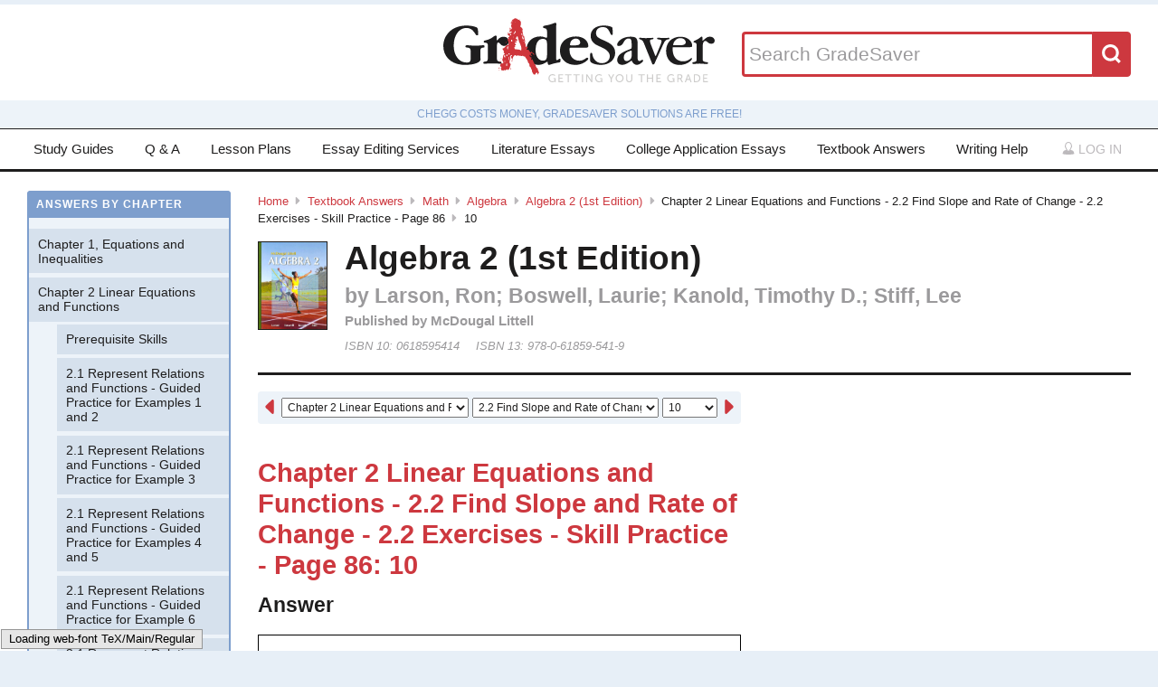

--- FILE ---
content_type: text/html; charset=utf-8
request_url: https://www.gradesaver.com/textbooks/math/algebra/algebra-2-1st-edition/chapter-2-linear-equations-and-functions-2-2-find-slope-and-rate-of-change-2-2-exercises-skill-practice-page-86/10
body_size: 12932
content:
<!DOCTYPE html>
<html class='no-js no-ie' lang='en'>
<head>
<meta charset='utf-8'>
<title>Algebra 2 (1st Edition) Chapter 2 Linear Equations and Functions - 2.2 Find Slope and Rate of Change - 2.2 Exercises - Skill Practice - Page 86 10 | GradeSaver</title>
<meta name="csrf-param" content="authenticity_token" />
<meta name="csrf-token" content="-DKE9U9cHJ0IhHWzew9tOz_1pHL1dXGDPgtjF7ytg0cMyA2B99VLW4XgRYloeyhsyzn7T3preL873wp7yBqFzQ" />
<meta name="robots" content="noarchive" />
<meta content='Algebra 2 (1st Edition) answers to Chapter 2 Linear Equations and Functions - 2.2 Find Slope and Rate of Change - 2.2 Exercises - Skill Practice - Page 86 10 including work step by step
written by community members like you. Textbook Authors: Larson, Ron; Boswell, Laurie; Kanold, Timothy D.; Stiff, Lee,
ISBN-10: 0618595414, ISBN-13: 978-0-61859-541-9, Publisher: McDougal Littell' name='description'>
<meta content='Algebra 2 (1st Edition) answers to Chapter 2 Linear Equations and Functions - 2.2 Find Slope and Rate of Change - 2.2 Exercises - Skill Practice - Page 86 10 including work step by step
written by community members like you. Textbook Authors: Larson, Ron; Boswell, Laurie; Kanold, Timothy D.; Stiff, Lee,
ISBN-10: 0618595414, ISBN-13: 978-0-61859-541-9, Publisher: McDougal Littell' name='DC.description'>
<meta content='GradeSaver' name='author'>
<meta content='GradeSaver' name='DC.creator'>
<meta content='Algebra 2 (1st Edition) Chapter 2 Linear Equations and Functions - 2.2 Find Slope and Rate of Change - 2.2 Exercises - Skill Practice - Page 86 10 | GradeSaver' name='DC.title'>
<meta content='Copyright GradeSaver, 1999 - 2026' name='copyright'>
<meta content='Algebra 2 (1st Edition) Chapter 2 Linear Equations and Functions - 2.2 Find Slope and Rate of Change - 2.2 Exercises - Skill Practice - Page 86 10' property='og:title'>
<meta content='Algebra 2 (1st Edition) answers to Chapter 2 Linear Equations and Functions - 2.2 Find Slope and Rate of Change - 2.2 Exercises - Skill Practice - Page 86 10 including work step by step
written by community members like you. Textbook Authors: Larson, Ron; Boswell, Laurie; Kanold, Timothy D.; Stiff, Lee,
ISBN-10: 0618595414, ISBN-13: 978-0-61859-541-9, Publisher: McDougal Littell' property='og:description'>
<meta content='Algebra 2 (1st Edition) Chapter 2 Linear Equations and Functions - 2.2 Find Slope and Rate of Change - 2.2 Exercises - Skill Practice - Page 86 10' name='twitter:title'>
<meta content='Algebra 2 (1st Edition) answers to Chapter 2 Linear Equations and Functions - 2.2 Find Slope and Rate of Change - 2.2 Exercises - Skill Practice - Page 86 10 including work step by step
written by community members like you. Textbook Authors: Larson, Ron; Boswell, Laurie; Kanold, Timothy D.; Stiff, Lee,
ISBN-10: 0618595414, ISBN-13: 978-0-61859-541-9, Publisher: McDougal Littell' name='twitter:description'>
<meta content='IE=edge,chrome=1' http-equiv='X-UA-Compatible'>
<meta content='on' http-equiv='cleartype'>
<meta content='True' name='HandheldFriendly'>
<meta content='320' name='MobileOptimized'>
<meta content='width=device-width, initial-scale=1.0' name='viewport'>
<meta content='app-id=582726279' name='apple-itunes-app'>
<link href='https://www.gradesaver.com/textbooks/math/algebra/algebra-2-1st-edition/chapter-2-linear-equations-and-functions-2-2-find-slope-and-rate-of-change-2-2-exercises-skill-practice-page-86/10' rel='canonical'>
<link rel="stylesheet" href="/assets/application-c4fa36a2c94c7594adf9605c68104cc438dcb44484b21b86feeef0622c1aabe8.css" media="screen" />
<link rel="stylesheet" href="/assets/print-30188b9d4eebf2dc9d3cbba5fc24e97dde71fe2f8c799fa003573efa03a80184.css" media="print" />
<link href='https://gradesaver-website-prod-tql6r.ondigitalocean.app/assets/fav/favicon-16x16-42297fe0550118617d5bb055afb0bb4b0a3f89bb34e8fccd5066f62474eeb355.png' rel='icon' sizes='16x16' type='image/png'>
<link href='https://gradesaver-website-prod-tql6r.ondigitalocean.app/assets/fav/favicon-32x32-c1c8b89ac81b4344a1f0f559ff605a3363c617ada403cd80f6cc89c121b6031d.png' rel='icon' sizes='32x32' type='image/png'>
<link href='https://gradesaver-website-prod-tql6r.ondigitalocean.app/assets/fav/favicon-96x96-8ec44bf530b42e0da358966f856054972f792c5d700a4d45a25dc12f67253028.png' rel='icon' sizes='96x96' type='image/png'>
<link href='https://gradesaver-website-prod-tql6r.ondigitalocean.app/assets/fav/favicon-160x160-d3b2626de4bf2e21ac5c5ac87e97b50ba155007faf848beb29ee2582c37ff326.png' rel='icon' sizes='160x160' type='image/png'>
<link href='https://gradesaver-website-prod-tql6r.ondigitalocean.app/assets/fav/favicon-196x196-344d5326eed13c9098ddc81d43103803195a112a4e6056ebf7f91d43bd0f0227.png' rel='icon' sizes='196x196' type='image/png'>
<link href='https://gradesaver-website-prod-tql6r.ondigitalocean.app/assets/fav/apple-touch-icon-precomposed-bd30f75fe47eb71d02a9fc58d5678eded8667acdfbfb57245723866a93ae02fc.png' rel='apple-touch-icon-precomposed' type='image/png'>
<link href='https://gradesaver-website-prod-tql6r.ondigitalocean.app/assets/fav/apple-touch-icon-60x60-precomposed-95df5d57bd230ad8683fe5136c77c45fedf058639820d99111ba249b07b5c749.png' rel='apple-touch-icon-precomposed' sizes='60x60' type='image/png'>
<link href='https://gradesaver-website-prod-tql6r.ondigitalocean.app/assets/fav/apple-touch-icon-72x72-precomposed-d4716b038722e228d293416853802a582138c95f0a7fc965de187f536911b50b.png' rel='apple-touch-icon-precomposed' sizes='72x72' type='image/png'>
<link href='https://gradesaver-website-prod-tql6r.ondigitalocean.app/assets/fav/apple-touch-icon-76x76-precomposed-bd709a68d7f40e20261ad12b07b9f727520409b67334bceaf828d9334fc6b353.png' rel='apple-touch-icon-precomposed' sizes='76x76' type='image/png'>
<link href='https://gradesaver-website-prod-tql6r.ondigitalocean.app/assets/fav/apple-touch-icon-114x114-precomposed-b8bc9b3f92cbe39f26eb2cdad29d701909491c0225451124019c1571336d0e73.png' rel='apple-touch-icon-precomposed' sizes='114x114' type='image/png'>
<link href='https://gradesaver-website-prod-tql6r.ondigitalocean.app/assets/fav/apple-touch-icon-120x120-precomposed-4ed611220cb449325e6eadb7898d3cd29d4ae1bf830c3a67e91a3eb43bf2391e.png' rel='apple-touch-icon-precomposed' sizes='120x120' type='image/png'>
<link href='https://gradesaver-website-prod-tql6r.ondigitalocean.app/assets/fav/apple-touch-icon-144x144-precomposed-277ff42654f9689bacec2fccb92450e9895ae6bbce91ee688c509e6171d971dd.png' rel='apple-touch-icon-precomposed' sizes='144x144' type='image/png'>
<link href='https://gradesaver-website-prod-tql6r.ondigitalocean.app/assets/fav/apple-touch-icon-152x152-precomposed-a7ee5c0d7d64d5e32496e00592ea8f1ce128946d0fd8fd9f1ebc4c69851e356c.png' rel='apple-touch-icon-precomposed' sizes='152x152' type='image/png'>
<meta content='https://gradesaver-website-prod-tql6r.ondigitalocean.app/assets/fav/mstile-144x144-5aef14707152fd0e070befa2da129a25fe9babb8c9702a2bfd11adc574e947c1.png' name='msapplication-TileImage'>
<meta content='#203845' name='msapplication-TileColor'>
<meta content='GradeSaver' name='application-name'>
<link href='https://gradesaver-website-prod-tql6r.ondigitalocean.app/assets/fav/favicon-coast-516311aa770ee1f39ef32a7948a4e9b9242f31283fc7cc342964444c27f88dc4.png' rel='icon' sizes='228x228' type='image/png'>
<script>
  window.errorTemplate = '<span class="field__error"><svg class="icon icon--arrow error__icon" viewBox="0 0 500 500"><use xlink:href="#arrow"></use></svg>[message]</span>'
</script>
<style>
  .js--mathJaxProcessOnLoad {
    visibility: hidden;
  }
</style>

<script>
  window.MathJax = {
    extensions: ["tex2jax.js"],
    jax: ["input/TeX", "output/HTML-CSS"],
    showMathMenu: false,
    showProcessingMessages: false,
    tex2jax: {
      inlineMath: [ ['$','$'], ["\\(","\\)"] ],
      displayMath: [ ['$$','$$'], ["\\[","\\]"] ],
      processEscapes: true,
      ignoreClass: ".*", // regex to ignore everything but processClass
      processClass: "js--mathJaxProcessOnLoad|js--renderedFormula"
    },
    "HTML-CSS": {
      availableFonts: ["TeX"],
      linebreaks: { automatic: true }
    },
    AuthorInit: function() {
      MathJax.Hub.Register.MessageHook("Begin PreProcess", function(e) {
        $(".js--mathJaxProcessOnLoad,.js--renderedFormula").each(function() {
          this.innerHTML = this.innerHTML
            .trim() // remove leading and trailing whitespace
            .split("\n").join("<br>") // replace newlines with linebreaks
            .replace(/\-{3,}/, "<hr>"); // Three or more dashes becomes horizontal rule
        });
      });

      MathJax.Hub.Register.StartupHook("End", function () {
        $(".js--mathJaxProcessOnLoad").removeClass("js--mathJaxProcessOnLoad");
        MathJax.Hub.Queue(function() {
          $(window).trigger("MathJaxRendered");
        });
      });
    },
    TeX: {
      extensions: ["AMSmath.js", "AMSsymbols.js"]
    }
  };
</script>


<script src="https://checkout.stripe.com/checkout.js"></script>
<script src="https://js.stripe.com/v3/"></script>
<script>
  // TODO: Handle Stripe in test environment better
  if (typeof window.Stripe === 'undefined') { window.Stripe = function(key) { console.log("initializing fake stripe call") } }
  window.stripe = Stripe("pk_live_QUTGsJIreqM357YRRlsX64gJ");
</script>
<script src="/assets/application-6c247f07058ec74f5cf8b256de8648303ba702e243209a2eb8b4081ce7ff8cf7.js"></script>
<!-- BEGIN Google Custom Search Tag -->
<script>
  (function() {
    var cx = '002554500952605029414:fgtovcme1le';
    var gcse = document.createElement('script'); gcse.type = 'text/javascript'; gcse.async = true;
    gcse.src = (document.location.protocol == 'https:' ? 'https:' : 'http:') +
        '//www.google.com/cse/cse.js?cx=' + cx;
    var s = document.getElementsByTagName('script')[0]; s.parentNode.insertBefore(gcse, s);
  })();
</script>
<!-- END Google Custom Search Tag -->

<script>
  var _qevents = _qevents || [];
    (function() {
     var elem = document.createElement('script');
     elem.src = (document.location.protocol == "https:" ? "https://secure" : "http://edge")
                 + ".quantserve.com/quant.js";
     elem.async = true;
     elem.type = "text/javascript";
     var scpt = document.getElementsByTagName('script')[0];
     scpt.parentNode.insertBefore(elem, scpt);
    })();
</script>

<link rel="preconnect" href="https://a.pub.network/" crossorigin />
<link rel="preconnect" href="https://b.pub.network/" crossorigin />
<link rel="preconnect" href="https://c.pub.network/" crossorigin />
<link rel="preconnect" href="https://d.pub.network/" crossorigin />
<link rel="preconnect" href="https://c.amazon-adsystem.com" crossorigin />
<link rel="preconnect" href="https://s.amazon-adsystem.com" crossorigin />
<link rel="preconnect" href="https://btloader.com/" crossorigin />
<link rel="preconnect" href="https://api.btloader.com/" crossorigin />
<link rel="preconnect" href="https://cdn.confiant-integrations.net" crossorigin />
<link rel="stylesheet" href="https://a.pub.network/gradesaver-com/cls.css">
<script data-cfasync="false" type="text/javascript">
  var freestar = freestar || {};
  freestar.queue = freestar.queue || [];
  freestar.config = freestar.config || {};
  freestar.config.enabled_slots = [];
  freestar.initCallback = function () { (freestar.config.enabled_slots.length === 0) ? freestar.initCallbackCalled = false : freestar.newAdSlots(freestar.config.enabled_slots) }
</script>
<script src="https://a.pub.network/gradesaver-com/pubfig.min.js" data-cfasync="false" async></script>
<style>
  @media (min-width: 575px) {
      .ad--bar {
          height: auto;
      }
  }

  #pmLink {
    visibility: hidden;
    text-decoration: none;
    cursor: pointer;
    background: transparent;
    border: none;
    margin: auto;
  }
  #pmLink:hover {
      visibility: visible;
      color: grey;
  }
</style>

<script src="https://www.googletagmanager.com/gtag/js?id=G-LSF3DGVVJN" async="async"></script>
<script>
  window.dataLayer = window.dataLayer || [];
  function gtag(){dataLayer.push(arguments);}
  gtag('js', new Date());
  gtag('config', 'G-LSF3DGVVJN', {
    
    'page_body_id': 'textbooks'
  });
</script>
<script src="https://www.googletagmanager.com/gtag/js?id=AW-1072196449" async="async"></script>
<script>
  window.dataLayer = window.dataLayer || [];
  function gtag(){dataLayer.push(arguments);}
  gtag('js', new Date());
  gtag('config', 'AW-1072196449', {cookie_flags: 'Secure;HttpOnly'});
</script>



</head>

<body id='textbooks'>
<section class='l--body' id='js--snap__pane'>
<section class='l--main'>

<header class='pageHeader' itemscope itemtype='http://schema.org/WPHeader' role='banner'>
<span itemscope itemtype='http://schema.org/Organization'>
<svg class="icon icon--searchGlass header__search__icon--mobile" viewBox="0 0 500 500"><use xlink:href="#searchGlass"></use></svg>
<a title="GradeSaver: Getting you the grade" itemprop="url" class="logo" href="/"><img alt="GradeSaver: Getting you the grade" data-svgfallback="/assets/logos/head-a0ee78094b751f777d002dbcd6ac303cebad87e28474c7171a96cb0727641ac0.png" class="js--svgSwap" itemprop="logo" src="/assets/logos/head-39d3d4f4e80fb364ecbffd1884663226a1a58efa38367c551694c88c40330163.svg" width="1000" height="235" />
</a><meta content='GradeSaver' itemprop='name'>
<meta content='Getting you the grade' itemprop='description'>
</span>
<form id="header__search" class="form--siteSearch" role="search" aria-label="Search GradeSaver" action="/search" accept-charset="UTF-8" method="get"><input type="search" name="q" id="q" value="" placeholder="Search GradeSaver" maxlength="200" />
<button name="button" type="submit" class="search__button"><svg class="icon icon--searchGlass search__icon" viewBox="0 0 500 500"><use xlink:href="#searchGlass"></use></svg>
</button></form>
</header>
<div class='shade'>
Chegg costs money, GradeSaver solutions are free!
</div>
<nav class='navMain' id='js--navMain' role='navigation'>
<ul class='navMain__list'>
<li class='navMain__item'><a class="navMain__study-guides" data-analytics="header-link" href="/study-guides">Study Guides</a></li>
<li class='navMain__item'><a class="navMain__q-and-a" data-analytics="header-link" href="/q-and-a">Q & A</a></li>
<li class='navMain__item'><a class="navMain__lesson-plans" data-analytics="header-link" href="/lesson-plans/authors">Lesson Plans</a></li>
<li class='navMain__item'><a class="navMain__essay-editing" data-analytics="header-link" href="/essay-editing">Essay Editing Services</a></li>
<li class='navMain__item'><a class="navMain__literature-essays" data-analytics="header-link" href="/essays">Literature Essays</a></li>
<li class='navMain__item'><a class="navMain__college-essays" data-analytics="header-link" href="/application-essays">College Application Essays</a></li>
<li class='navMain__item'><a class="navMain__textbooks" data-analytics="header-link" href="/textbooks">Textbook Answers</a></li>
<li class='navMain__item'><a class="navMain__writing-help" data-analytics="header-link" href="/writing-help">Writing Help</a></li>
<li class='navMain__account'>
<a class="js--toggle" data-toggle=".navMain__login" rel="nofollow" href="/login"><i class='nav__icon'><svg class="icon icon--account " viewBox="0 0 500 500"><use xlink:href="#account"></use></svg></i>
Log in
</a><section aria-label='Log in' class='navMain__login is--hidden' role='dialog'>
<form data-analytics="account-login" class="simple_form form--login" role="form" aria-label="Log In" action="/login" accept-charset="UTF-8" method="post"><input type="hidden" name="authenticity_token" value="1afKqsTlW5xDBKvOLmtYbD9g1BM4fhoH64_UmgdIenExytD0_54RgCeTIYEMcjJXj_BAmt7JLPq8wQrNQAKiwQ" autocomplete="off" /><fieldset class='form__fieldset'>
<div class="field email optional user_email"><input class="string email optional" placeholder="Email Address" type="email" name="user[email]" id="user_email" /></div>
<div class="field password optional user_password"><input autocomplete="off" class="password optional" placeholder="Password" type="password" name="user[password]" id="user_password" /></div>
</fieldset>
<input type="submit" name="commit" value="Log in" class="form__submit" role="button" data-disable-with="Log in" />
<div class="field boolean optional user_remember_me"><input value="0" autocomplete="off" type="hidden" name="user[remember_me]" /><label class="boolean optional checkbox" for="user_remember_me"><input class="boolean optional js--icheck js--icheck js--icheck js--icheck js--icheck js--icheck" type="checkbox" value="1" name="user[remember_me]" id="user_remember_me" />Remember me</label></div>
<div class='form__actions'>
<div class='form__action'><a class="form__link" href="/forgot-password/new">Forgot your password?</a></div>
<div class='form__action'><a class="form__link" href="/register">Sign Up</a></div>
</div>
</form><a role="button" class="facebookLogin" data-analytics="facebook-login" rel="nofollow" data-method="post" href="/auth/facebook"><svg class="icon icon--facebook icon--small" viewBox="0 0 500 500"><use xlink:href="#facebook"></use></svg>
Log in with Facebook
</a>

</section>
</li>
</ul>
</nav>


<div class='ad ad--bar'>
</div>


<main class='l--content js--fluidType' role='main'>
<section class='contentMain js--fluidType' itemscope itemtype='http://schema.org/ScholarlyArticle'>
<header class='contentHeader'>
<nav class='breadcrumbs js--fluidType' role='navigation'>
<a href="/">Home</a><svg class='icon icon--arrow breadcrumbs__separator' viewBox='0 0 500 500'><use xlink:href='#arrow' /></svg><a href="/textbooks">Textbook Answers</a><svg class='icon icon--arrow breadcrumbs__separator' viewBox='0 0 500 500'><use xlink:href='#arrow' /></svg><a href="/textbooks/math">Math</a><svg class='icon icon--arrow breadcrumbs__separator' viewBox='0 0 500 500'><use xlink:href='#arrow' /></svg><a href="/textbooks/math/algebra">Algebra</a><svg class='icon icon--arrow breadcrumbs__separator' viewBox='0 0 500 500'><use xlink:href='#arrow' /></svg><a href="/textbooks/math/algebra/algebra-2-1st-edition">Algebra 2 (1st Edition)</a><svg class='icon icon--arrow breadcrumbs__separator' viewBox='0 0 500 500'><use xlink:href='#arrow' /></svg>Chapter 2 Linear Equations and Functions - 2.2 Find Slope and Rate of Change - 2.2 Exercises - Skill Practice - Page 86<svg class='icon icon--arrow breadcrumbs__separator' viewBox='0 0 500 500'><use xlink:href='#arrow' /></svg>10
</nav>

<figure class='contentHeader__cover'><div class="js--lazyLoad" data-src="https://images-na.ssl-images-amazon.com/images/I/51IqQuwMrUL.jpg" data-alt="Algebra 2 (1st Edition) Textbook Answers" data-width="240" data-class="cover"><canvas class="cover js--lazyLoad__canvas" width="240" height="360"></canvas></div></figure>
<h2 class='scale--1 contentHeader__title' itemprop='name'>Algebra 2 (1st Edition)</h2>
<div class='solutionHeader'>
<h3 class='solutionHeader__authors' itemprop='author'>
by
Larson, Ron; Boswell, Laurie; Kanold, Timothy D.; Stiff, Lee
</h3>
<div class='solutionHeader__publisher'>
Published by
McDougal Littell
</div>
<div class='solutionHeader__isbn'>
ISBN 10:
0618595414
</div>
<div class='solutionHeader__isbn'>
ISBN 13:
978-0-61859-541-9
</div>
</div>
</header>

<section>
<section class='section--standard l--contentAdBody section'>
<nav class='navDropdown'>
<a class="navDropdown__link navDropdown__prev" title="Chapter 2 Linear Equations and Functions - 2.2 Find Slope and Rate of Change - 2.2 Exercises - Skill Practice - Page 86: 9" href="/textbooks/math/algebra/algebra-2-1st-edition/chapter-2-linear-equations-and-functions-2-2-find-slope-and-rate-of-change-2-2-exercises-skill-practice-page-86/9"><svg class="icon icon--arrowLeft navDropdown__icon" viewBox="0 0 500 500"><use xlink:href="#arrowLeft"></use></svg>
</a><form class='navDropdown__form' role='navigation'>
<select class='js--navDropdown large' name='chapter'>
<option value='/textbooks/math/algebra/algebra-2-1st-edition/redirect?chapter=Chapter+1%2C+Equations+and+Inequalities'>Chapter 1, Equations and Inequalities</option>
<option selected value='/textbooks/math/algebra/algebra-2-1st-edition/redirect?chapter=Chapter+2+Linear+Equations+and+Functions'>Chapter 2 Linear Equations and Functions</option>
<option value='/textbooks/math/algebra/algebra-2-1st-edition/redirect?chapter=2.1+Linear+Equations+and+Functions'>2.1 Linear Equations and Functions</option>
<option value='/textbooks/math/algebra/algebra-2-1st-edition/redirect?chapter=Chapter+3+Linear+Systems+and+Matrices'>Chapter 3 Linear Systems and Matrices</option>
<option value='/textbooks/math/algebra/algebra-2-1st-edition/redirect?chapter=Chapter+4+Quadratic+Functions+and+Factoring'>Chapter 4 Quadratic Functions and Factoring</option>
<option value='/textbooks/math/algebra/algebra-2-1st-edition/redirect?chapter=Chapter+4'>Chapter 4</option>
<option value='/textbooks/math/algebra/algebra-2-1st-edition/redirect?chapter=Chapter+5+Polynomials+and+Polynomial+Functions'>Chapter 5 Polynomials and Polynomial Functions</option>
<option value='/textbooks/math/algebra/algebra-2-1st-edition/redirect?chapter=Chapter+6+Rational+Exponents+and+Radical+Functions'>Chapter 6 Rational Exponents and Radical Functions</option>
<option value='/textbooks/math/algebra/algebra-2-1st-edition/redirect?chapter=Chapter+6+Rational+Exponents+and+Radial+Functions'>Chapter 6 Rational Exponents and Radial Functions</option>
<option value='/textbooks/math/algebra/algebra-2-1st-edition/redirect?chapter=Chapter+7+Exponential+and+Logarithmic+Functions'>Chapter 7 Exponential and Logarithmic Functions</option>
<option value='/textbooks/math/algebra/algebra-2-1st-edition/redirect?chapter=Chapter+7'>Chapter 7</option>
<option value='/textbooks/math/algebra/algebra-2-1st-edition/redirect?chapter=Chapter+8+Rational+Functions'>Chapter 8 Rational Functions</option>
<option value='/textbooks/math/algebra/algebra-2-1st-edition/redirect?chapter=Chapter+8'>Chapter 8</option>
<option value='/textbooks/math/algebra/algebra-2-1st-edition/redirect?chapter=Chapter+9+Quadratic+Relations+and+Conic+Sections'>Chapter 9 Quadratic Relations and Conic Sections</option>
<option value='/textbooks/math/algebra/algebra-2-1st-edition/redirect?chapter=Chapter+10+Counting+Methods+and+Probability'>Chapter 10 Counting Methods and Probability</option>
<option value='/textbooks/math/algebra/algebra-2-1st-edition/redirect?chapter=Chapter+11+Data+Analysis+and+Statistics'>Chapter 11 Data Analysis and Statistics</option>
<option value='/textbooks/math/algebra/algebra-2-1st-edition/redirect?chapter=Chapter+11+Data+Analysis+and+Statistics%2F'>Chapter 11 Data Analysis and Statistics/</option>
<option value='/textbooks/math/algebra/algebra-2-1st-edition/redirect?chapter=Chapter+11'>Chapter 11</option>
<option value='/textbooks/math/algebra/algebra-2-1st-edition/redirect?chapter=Chapter+12+Sequences+and+Series'>Chapter 12 Sequences and Series</option>
<option value='/textbooks/math/algebra/algebra-2-1st-edition/redirect?chapter=Chapter+13%2C+Trigonometric+Ratios+and+Functions'>Chapter 13, Trigonometric Ratios and Functions</option>
<option value='/textbooks/math/algebra/algebra-2-1st-edition/redirect?chapter=Chapter+13.+Trigonometric+Ratios+and+Functions'>Chapter 13. Trigonometric Ratios and Functions</option>
<option value='/textbooks/math/algebra/algebra-2-1st-edition/redirect?chapter=Chapter+13%2C+Trigo862nometric+Ratios+and+Functions'>Chapter 13, Trigo862nometric Ratios and Functions</option>
<option value='/textbooks/math/algebra/algebra-2-1st-edition/redirect?chapter=Chapter+13%2CTrigonometric+Ratios+and+Functions'>Chapter 13,Trigonometric Ratios and Functions</option>
<option value='/textbooks/math/algebra/algebra-2-1st-edition/redirect?chapter=Chapter+13%2C+Trigonmetric+Ratios+and+Functions'>Chapter 13, Trigonmetric Ratios and Functions</option>
<option value='/textbooks/math/algebra/algebra-2-1st-edition/redirect?chapter=Chapter+13+Trigonometric+Ratios+and+Functions'>Chapter 13 Trigonometric Ratios and Functions</option>
<option value='/textbooks/math/algebra/algebra-2-1st-edition/redirect?chapter=Chapter+14+Trigonometric+Graphs%2C+Identities%2C+and+Equations'>Chapter 14 Trigonometric Graphs, Identities, and Equations</option>
</select>
<select class='js--navDropdown large' name='section'>
<option value='/textbooks/math/algebra/algebra-2-1st-edition/redirect?section=57268'>Prerequisite Skills</option>
<option value='/textbooks/math/algebra/algebra-2-1st-edition/redirect?section=57269'>2.1 Represent Relations and Functions - Guided Practice for Examples 1 and 2</option>
<option value='/textbooks/math/algebra/algebra-2-1st-edition/redirect?section=57270'>2.1 Represent Relations and Functions - Guided Practice for Example 3</option>
<option value='/textbooks/math/algebra/algebra-2-1st-edition/redirect?section=57271'>2.1 Represent Relations and Functions - Guided Practice for Examples 4 and 5</option>
<option value='/textbooks/math/algebra/algebra-2-1st-edition/redirect?section=57272'>2.1 Represent Relations and Functions - Guided Practice for Example 6</option>
<option value='/textbooks/math/algebra/algebra-2-1st-edition/redirect?section=57273'>2.1 Represent Relations and Functions - 2.1 Exercises - Skill Practice</option>
<option value='/textbooks/math/algebra/algebra-2-1st-edition/redirect?section=57274'>2.1 Represent Relations and Functions - 2.1 Exercises - Skill Practice</option>
<option value='/textbooks/math/algebra/algebra-2-1st-edition/redirect?section=57275'>2.1 Represent Relations and Functions - 2.1 Exercises - Skill Practice</option>
<option value='/textbooks/math/algebra/algebra-2-1st-edition/redirect?section=57276'>2.1 Represent Relations and Functions - 2.1 Exercises - Problem Solving</option>
<option value='/textbooks/math/algebra/algebra-2-1st-edition/redirect?section=57278'>2.1 Represent Relations and Functions - 2.1 Exercises - Mixed Review</option>
<option value='/textbooks/math/algebra/algebra-2-1st-edition/redirect?section=57279'>Extension - Use Discrete and Continuous Functions - Practice</option>
<option value='/textbooks/math/algebra/algebra-2-1st-edition/redirect?section=57280'>2.2 Find Slope and Rate of Change - Guided Practice for Examples 1 and 2</option>
<option value='/textbooks/math/algebra/algebra-2-1st-edition/redirect?section=57281'>2.2 Find Slope and Rate of Change - Guided Practice for Example 3</option>
<option value='/textbooks/math/algebra/algebra-2-1st-edition/redirect?section=57282'>2.2 Find Slope and Rate of Change - Guided Practice for Example 4</option>
<option value='/textbooks/math/algebra/algebra-2-1st-edition/redirect?section=57283'>2.2 Find Slope and Rate of Change - Guided Practice for Example 5</option>
<option selected value='/textbooks/math/algebra/algebra-2-1st-edition/redirect?section=57284'>2.2 Find Slope and Rate of Change - 2.2 Exercises - Skill Practice</option>
<option selected value='/textbooks/math/algebra/algebra-2-1st-edition/redirect?section=57285'>2.2 Find Slope and Rate of Change - 2.2 Exercises - Skill Practice</option>
<option value='/textbooks/math/algebra/algebra-2-1st-edition/redirect?section=57286'>2.2 Find Slope and Rate of Change - 2.2 Exercises - Problem Solving</option>
<option value='/textbooks/math/algebra/algebra-2-1st-edition/redirect?section=57287'>2.2 Find Slope and Rate of Change - 2.2 Exercises - Problem Solving</option>
<option value='/textbooks/math/algebra/algebra-2-1st-edition/redirect?section=57288'>2.2 Find Slope and Rate of Change - 2.2 Exercises - Mixed Review</option>
<option value='/textbooks/math/algebra/algebra-2-1st-edition/redirect?section=57289'>2.3 Graph Equations of Lines - Guided Practice for Examples 1 and 2</option>
<option value='/textbooks/math/algebra/algebra-2-1st-edition/redirect?section=57290'>2.3 Graph Equations of Lines - Guided Practice for Example 3</option>
<option value='/textbooks/math/algebra/algebra-2-1st-edition/redirect?section=57291'>2.3 Graph Equations of Lines - Guided Practice for Examples 4 and 5</option>
<option value='/textbooks/math/algebra/algebra-2-1st-edition/redirect?section=57292'>2.3 Graph Equations of Lines - 2.3 Exercises - Skill Practice</option>
<option value='/textbooks/math/algebra/algebra-2-1st-edition/redirect?section=57293'>2.3 Graph Equations of Lines - 2.3 Exercises - Skill Practice</option>
<option value='/textbooks/math/algebra/algebra-2-1st-edition/redirect?section=57294'>2.3 Graph Equations of Lines - 2.3 Exercises - Problem Solving</option>
<option value='/textbooks/math/algebra/algebra-2-1st-edition/redirect?section=57295'>2.3 Graph Equations of Lines - 2.3 Exercises - Problem Solving</option>
<option value='/textbooks/math/algebra/algebra-2-1st-edition/redirect?section=57296'>2.3 Graph Equations of Lines - 2.3 Exercises - Problem Solving</option>
<option value='/textbooks/math/algebra/algebra-2-1st-edition/redirect?section=57297'>2.3 Graph Equations of Lines - 2.3 Exercises - Mixed Review</option>
<option value='/textbooks/math/algebra/algebra-2-1st-edition/redirect?section=57298'>2.3 Graph Equations of Lines - 2.3 Exercises - Quiz for Lessons 2.1-2.3</option>
<option value='/textbooks/math/algebra/algebra-2-1st-edition/redirect?section=57299'>Graphing Calculator Activity - 2.3 Graph Equations - Practice</option>
<option value='/textbooks/math/algebra/algebra-2-1st-edition/redirect?section=57300'>2.4 Write Equations of Lines - Guided Practice for Example 1</option>
<option value='/textbooks/math/algebra/algebra-2-1st-edition/redirect?section=57301'>2.4 Write Equations of Lines - Guided Practice for Examples 2 and 3</option>
<option value='/textbooks/math/algebra/algebra-2-1st-edition/redirect?section=57302'>2.4 Write Equations of Lines - Guided Practice for Examples 4 and 5</option>
<option value='/textbooks/math/algebra/algebra-2-1st-edition/redirect?section=57303'>2.4 Write Equations of Lines - Guided Practice for Example 6</option>
<option value='/textbooks/math/algebra/algebra-2-1st-edition/redirect?section=57304'>2.4 Write Equations of Lines - 2.4 Exercises - Skill Practice</option>
<option value='/textbooks/math/algebra/algebra-2-1st-edition/redirect?section=57305'>2.4 Write Equations of Lines - 2.4 Exercises - Skill Practice</option>
<option value='/textbooks/math/algebra/algebra-2-1st-edition/redirect?section=57306'>2.4 Write Equations of Lines - 2.4 Exercises - Skill Practice</option>
<option value='/textbooks/math/algebra/algebra-2-1st-edition/redirect?section=57307'>2.4 Write Equations of Lines - 2.4 Exercises - Problem Solving</option>
<option value='/textbooks/math/algebra/algebra-2-1st-edition/redirect?section=57308'>2.4 Write Equations of Lines - 2.4 Exercises - Problem Solving</option>
<option value='/textbooks/math/algebra/algebra-2-1st-edition/redirect?section=57309'>2.4 Write Equations of Lines - 2.4 Exercises - Mixed Review</option>
<option value='/textbooks/math/algebra/algebra-2-1st-edition/redirect?section=57310'>2.4 Write Equations of Lines - Problem Solving Workshop - Practice</option>
<option value='/textbooks/math/algebra/algebra-2-1st-edition/redirect?section=57311'>Mixed Review - Lessons 2.1-2.4</option>
<option value='/textbooks/math/algebra/algebra-2-1st-edition/redirect?section=57312'>2.5 Model Direct Variation - Guided Practice for Example 1</option>
<option value='/textbooks/math/algebra/algebra-2-1st-edition/redirect?section=57313'>2.5 Model Direct Variation - Guided Practice for Examples 2 and 3</option>
<option value='/textbooks/math/algebra/algebra-2-1st-edition/redirect?section=57314'>2.5 Model Direct Variation - 2.5 Exercises - Skill Practice</option>
<option value='/textbooks/math/algebra/algebra-2-1st-edition/redirect?section=57315'>2.5 Model Direct Variations - 2.5 Exercises - Skill Practice</option>
<option value='/textbooks/math/algebra/algebra-2-1st-edition/redirect?section=57316'>2.5 Model Direct Variations - 2.5 Exercises - Problem Solving</option>
<option value='/textbooks/math/algebra/algebra-2-1st-edition/redirect?section=57317'>2.5 Model Direct Variations - 2.5 Exercises - Problem Solving</option>
<option value='/textbooks/math/algebra/algebra-2-1st-edition/redirect?section=57318'>2.5 Model Direct Variations - 2.5 Exercises - Mixed Review</option>
<option value='/textbooks/math/algebra/algebra-2-1st-edition/redirect?section=57319'>Investigating Algebra Activity - 2.6 Fitting a Line to Data - Draw Conclusions</option>
<option value='/textbooks/math/algebra/algebra-2-1st-edition/redirect?section=57320'>2.6 Draw Scatter Plots and Best-Fitting Lines - Guided Practice for Examples 1 and 2</option>
<option value='/textbooks/math/algebra/algebra-2-1st-edition/redirect?section=57321'>2.6 Draw Scatter Plots and Best-Fitting Lines - Guided Practice for Examples 3, 4, and 5</option>
<option value='/textbooks/math/algebra/algebra-2-1st-edition/redirect?section=57322'>2.6 Draw Scatter Plots and Best-Fitting Lines - 2.6 Exercises - Skill Practice</option>
<option value='/textbooks/math/algebra/algebra-2-1st-edition/redirect?section=57323'>2.6 Draw Scatter Plots and Best-Fitting Lines - 2.6 Exercises - Skill Practice</option>
<option value='/textbooks/math/algebra/algebra-2-1st-edition/redirect?section=57324'>2.6 Draw Scatter Plots and Best-Fitting Lines - 2.6 Exercises - Problem Solving</option>
<option value='/textbooks/math/algebra/algebra-2-1st-edition/redirect?section=57325'>2.6 Draw Scatter Plots and Best-Fitting Lines - 2.6 Exercises - Problem Solving</option>
<option value='/textbooks/math/algebra/algebra-2-1st-edition/redirect?section=57326'>2.6 Draw Scatter Plots and Best-Fitting Lines - 2.6 Exercises - Mixed Review</option>
<option value='/textbooks/math/algebra/algebra-2-1st-edition/redirect?section=57327'>2.6 Draw Scatter Plots and Best-Fitting Lines - 2.6 Exercises - Quiz for Lessons 2.4-2.6</option>
<option value='/textbooks/math/algebra/algebra-2-1st-edition/redirect?section=57328'>Investigating Algebra Activity - 2.7 Exploring Transformations - Practice</option>
<option value='/textbooks/math/algebra/algebra-2-1st-edition/redirect?section=57329'>Investigating Algebra Activity - 2.7 Exploring Transformations - Draw Conclusions</option>
<option value='/textbooks/math/algebra/algebra-2-1st-edition/redirect?section=57330'>2.7 Use Absolute Value Functions and Transformations - Guided Practice for Examples 1, 2, and 3</option>
<option value='/textbooks/math/algebra/algebra-2-1st-edition/redirect?section=57331'>2.7 Use Absolute Value Functions and Transformations - Guided Practice for Examples 4 and 5</option>
<option value='/textbooks/math/algebra/algebra-2-1st-edition/redirect?section=57332'>2.7 Use Absolute Value Functions and Transformations - 2.7 Exercises - Skill Practice</option>
<option value='/textbooks/math/algebra/algebra-2-1st-edition/redirect?section=57333'>2.7 Use Absolute Value Functions and Transformations - 2.7 Exercises - Skill Practice</option>
<option value='/textbooks/math/algebra/algebra-2-1st-edition/redirect?section=57334'>2.7 Use Absolute Value Functions and Transformations - 2.7 Exercises - Problem Solving</option>
<option value='/textbooks/math/algebra/algebra-2-1st-edition/redirect?section=57335'>2.7 Use Absolute Value Functions and Transformations - 2.7 Exercises - Problem Solving</option>
<option value='/textbooks/math/algebra/algebra-2-1st-edition/redirect?section=57336'>2.7 Use Absolute Value Functions and Transformations - 2.7 Exercises - Mixed Review</option>
<option value='/textbooks/math/algebra/algebra-2-1st-edition/redirect?section=57337'>Extension - Use Piecewise Functions - Practice</option>
<option value='/textbooks/math/algebra/algebra-2-1st-edition/redirect?section=57338'>2.8 Graph Linear Inequalities in Two Variables - Guided Practice for Example 1</option>
<option value='/textbooks/math/algebra/algebra-2-1st-edition/redirect?section=57339'>2.8 Graph Linear Inequalities in Two Variables - Guided Practice for Examples 2 and 3</option>
<option value='/textbooks/math/algebra/algebra-2-1st-edition/redirect?section=57340'>2.8 Graph Linear Inequalities in Two Variables - Guided Practice for Examples 4 and 5</option>
<option value='/textbooks/math/algebra/algebra-2-1st-edition/redirect?section=57341'>2.8 Graph Linear Inequalities in Two Variables - 2.8 Exercises - Skill Practice</option>
<option value='/textbooks/math/algebra/algebra-2-1st-edition/redirect?section=57342'>2.8 Graph Linear Inequalities in Two Variables - 2.8 Exercises - Skill Practice</option>
<option value='/textbooks/math/algebra/algebra-2-1st-edition/redirect?section=57343'>2.8 Graph Linear Inequalities in Two Variables - 2.8 Exercises - Problem Solving</option>
<option value='/textbooks/math/algebra/algebra-2-1st-edition/redirect?section=57344'>2.8 Graph Linear Inequalities in Two Variables - 2.8 Exercises - Problem Solving</option>
<option value='/textbooks/math/algebra/algebra-2-1st-edition/redirect?section=57345'>2.8 Graph Linear Inequalities in Two Variables - 2.8 Exercises - Mixed Review</option>
<option value='/textbooks/math/algebra/algebra-2-1st-edition/redirect?section=57346'>2.8 Graph Linear Inequalities in Two Variables - 2.8 Exercises - Quiz for Lessons 2.7-2.8</option>
<option value='/textbooks/math/algebra/algebra-2-1st-edition/redirect?section=57347'>Mixed Review of Problem Solving - Lessons 2.5-2.8</option>
<option value='/textbooks/math/algebra/algebra-2-1st-edition/redirect?section=57348'>Chapter Review</option>
<option value='/textbooks/math/algebra/algebra-2-1st-edition/redirect?section=57349'>Chapter Review - Exercises</option>
<option value='/textbooks/math/algebra/algebra-2-1st-edition/redirect?section=57350'>Chapter Review - Exercises</option>
<option value='/textbooks/math/algebra/algebra-2-1st-edition/redirect?section=57351'>Chapter Review - Exercises</option>
<option value='/textbooks/math/algebra/algebra-2-1st-edition/redirect?section=57352'>Chapter Test</option>
<option value='/textbooks/math/algebra/algebra-2-1st-edition/redirect?section=57353'>Standardized Test Preparation - Practice</option>
<option value='/textbooks/math/algebra/algebra-2-1st-edition/redirect?section=57354'>Standardized Test Practice - Extended Response</option>
<option value='/textbooks/math/algebra/algebra-2-1st-edition/redirect?section=57355'>Standardized Test Practice - Multiple Choice</option>
<option value='/textbooks/math/algebra/algebra-2-1st-edition/redirect?section=57356'>Standardized Test Practice - Gridded Answer</option>
<option value='/textbooks/math/algebra/algebra-2-1st-edition/redirect?section=57357'>Standardized Test Practice - Short Response</option>
</select>
<select class='js--navDropdown small' name='question_number'>
<option value='/textbooks/math/algebra/algebra-2-1st-edition/chapter-2-linear-equations-and-functions-2-2-find-slope-and-rate-of-change-2-2-exercises-skill-practice-page-86/1'>1</option>
<option value='/textbooks/math/algebra/algebra-2-1st-edition/chapter-2-linear-equations-and-functions-2-2-find-slope-and-rate-of-change-2-2-exercises-skill-practice-page-86/2'>2</option>
<option value='/textbooks/math/algebra/algebra-2-1st-edition/chapter-2-linear-equations-and-functions-2-2-find-slope-and-rate-of-change-2-2-exercises-skill-practice-page-86/3'>3</option>
<option value='/textbooks/math/algebra/algebra-2-1st-edition/chapter-2-linear-equations-and-functions-2-2-find-slope-and-rate-of-change-2-2-exercises-skill-practice-page-86/4'>4</option>
<option value='/textbooks/math/algebra/algebra-2-1st-edition/chapter-2-linear-equations-and-functions-2-2-find-slope-and-rate-of-change-2-2-exercises-skill-practice-page-86/5'>5</option>
<option value='/textbooks/math/algebra/algebra-2-1st-edition/chapter-2-linear-equations-and-functions-2-2-find-slope-and-rate-of-change-2-2-exercises-skill-practice-page-86/6'>6</option>
<option value='/textbooks/math/algebra/algebra-2-1st-edition/chapter-2-linear-equations-and-functions-2-2-find-slope-and-rate-of-change-2-2-exercises-skill-practice-page-86/7'>7</option>
<option value='/textbooks/math/algebra/algebra-2-1st-edition/chapter-2-linear-equations-and-functions-2-2-find-slope-and-rate-of-change-2-2-exercises-skill-practice-page-86/8'>8</option>
<option value='/textbooks/math/algebra/algebra-2-1st-edition/chapter-2-linear-equations-and-functions-2-2-find-slope-and-rate-of-change-2-2-exercises-skill-practice-page-86/9'>9</option>
<option selected value='/textbooks/math/algebra/algebra-2-1st-edition/chapter-2-linear-equations-and-functions-2-2-find-slope-and-rate-of-change-2-2-exercises-skill-practice-page-86/10'>10</option>
<option value='/textbooks/math/algebra/algebra-2-1st-edition/chapter-2-linear-equations-and-functions-2-2-find-slope-and-rate-of-change-2-2-exercises-skill-practice-page-86/11'>11</option>
<option value='/textbooks/math/algebra/algebra-2-1st-edition/chapter-2-linear-equations-and-functions-2-2-find-slope-and-rate-of-change-2-2-exercises-skill-practice-page-86/12'>12</option>
<option value='/textbooks/math/algebra/algebra-2-1st-edition/chapter-2-linear-equations-and-functions-2-2-find-slope-and-rate-of-change-2-2-exercises-skill-practice-page-86/13'>13</option>
<option value='/textbooks/math/algebra/algebra-2-1st-edition/chapter-2-linear-equations-and-functions-2-2-find-slope-and-rate-of-change-2-2-exercises-skill-practice-page-86/14'>14</option>
<option value='/textbooks/math/algebra/algebra-2-1st-edition/chapter-2-linear-equations-and-functions-2-2-find-slope-and-rate-of-change-2-2-exercises-skill-practice-page-86/15'>15</option>
<option value='/textbooks/math/algebra/algebra-2-1st-edition/chapter-2-linear-equations-and-functions-2-2-find-slope-and-rate-of-change-2-2-exercises-skill-practice-page-86/16'>16</option>
<option value='/textbooks/math/algebra/algebra-2-1st-edition/chapter-2-linear-equations-and-functions-2-2-find-slope-and-rate-of-change-2-2-exercises-skill-practice-page-86/17'>17</option>
<option value='/textbooks/math/algebra/algebra-2-1st-edition/chapter-2-linear-equations-and-functions-2-2-find-slope-and-rate-of-change-2-2-exercises-skill-practice-page-86/18'>18</option>
<option value='/textbooks/math/algebra/algebra-2-1st-edition/chapter-2-linear-equations-and-functions-2-2-find-slope-and-rate-of-change-2-2-exercises-skill-practice-page-86/19'>19</option>
<option value='/textbooks/math/algebra/algebra-2-1st-edition/chapter-2-linear-equations-and-functions-2-2-find-slope-and-rate-of-change-2-2-exercises-skill-practice-page-86/20'>20</option>
<option value='/textbooks/math/algebra/algebra-2-1st-edition/chapter-2-linear-equations-and-functions-2-2-find-slope-and-rate-of-change-2-2-exercises-skill-practice-page-86/21'>21</option>
<option value='/textbooks/math/algebra/algebra-2-1st-edition/chapter-2-linear-equations-and-functions-2-2-find-slope-and-rate-of-change-2-2-exercises-skill-practice-page-86/22'>22</option>
<option value='/textbooks/math/algebra/algebra-2-1st-edition/chapter-2-linear-equations-and-functions-2-2-find-slope-and-rate-of-change-2-2-exercises-skill-practice-page-86/23'>23</option>
<option value='/textbooks/math/algebra/algebra-2-1st-edition/chapter-2-linear-equations-and-functions-2-2-find-slope-and-rate-of-change-2-2-exercises-skill-practice-page-86/24'>24</option>
<option value='/textbooks/math/algebra/algebra-2-1st-edition/chapter-2-linear-equations-and-functions-2-2-find-slope-and-rate-of-change-2-2-exercises-skill-practice-page-86/25'>25</option>
<option value='/textbooks/math/algebra/algebra-2-1st-edition/chapter-2-linear-equations-and-functions-2-2-find-slope-and-rate-of-change-2-2-exercises-skill-practice-page-86/26'>26</option>
<option value='/textbooks/math/algebra/algebra-2-1st-edition/chapter-2-linear-equations-and-functions-2-2-find-slope-and-rate-of-change-2-2-exercises-skill-practice-page-86/27'>27</option>
</select>
</form>
<a class="navDropdown__link navDropdown__next" title="Chapter 2 Linear Equations and Functions - 2.2 Find Slope and Rate of Change - 2.2 Exercises - Skill Practice - Page 86: 11" href="/textbooks/math/algebra/algebra-2-1st-edition/chapter-2-linear-equations-and-functions-2-2-find-slope-and-rate-of-change-2-2-exercises-skill-practice-page-86/11"><svg class="icon icon--arrow navDropdown__icon" viewBox="0 0 500 500"><use xlink:href="#arrow"></use></svg>
</a></nav>

<h1 class='scale--2 contentHeader__sectionTitle' id='section-title'>Chapter 2 Linear Equations and Functions - 2.2 Find Slope and Rate of Change - 2.2 Exercises - Skill Practice - Page 86: 10</h1>
<article class='section__article' itemprop='articleBody' role='article'>
<div class='grid__item'>
<h4>Answer</h4>
<div class='solution__block'>
<div class='js--mathJaxProcessOnLoad'>Rises </div>

</div>
</div>
<div class='grid__item'>
<h4>Work Step by Step</h4>
<div class='solution__block'>
<div class='js--mathJaxProcessOnLoad'>Using the equation for slope, we find: 
$$ m =\frac{y_2-y_1}{x_2-x_1} =\frac{6-3}{-3-(-7)} = \frac{3}{4}$$ 
The slope is positive so the line rises. </div>

</div>
</div>
</article>

<article class='section__article'>
<section class='cta'>
<h5 class='cta__title'>Update this answer!</h5>
<p>
You can help us out by revising, improving and updating
this&nbsp;answer.

</p>
<a class="button" rel="nofollow" href="/textbooks/math/algebra/algebra-2-1st-edition/chapter-2-linear-equations-and-functions-2-2-find-slope-and-rate-of-change-2-2-exercises-skill-practice-page-86/10/write">Update this answer</a>
</section>
<section>
<p class='p--notes'>After you claim an answer you&rsquo;ll have <strong>24 hours</strong> to send in a draft. An editor
will review the submission and either publish your submission or provide&nbsp;feedback.
</p>
</section>
</article>


<footer class='contentFooter'>
<nav class='nextPrev' itemprop='pagination' role='navigation'>
<a class="nextPrev__link nextPrev__next" title="Chapter 2 Linear Equations and Functions - 2.2 Find Slope and Rate of Change - 2.2 Exercises - Skill Practice - Page 86: 11" href="/textbooks/math/algebra/algebra-2-1st-edition/chapter-2-linear-equations-and-functions-2-2-find-slope-and-rate-of-change-2-2-exercises-skill-practice-page-86/11"><svg class="icon icon--arrow next__icon" viewBox="0 0 500 500"><use xlink:href="#arrow"></use></svg>
<strong>Next Answer</strong>
<span class='nextPrev__section'>Chapter 2 Linear Equations and Functions - 2.2 Find Slope and Rate of Change - 2.2 Exercises - Skill Practice - Page 86: 11</span>
</a><a class="nextPrev__link nextPrev__prev" title="Chapter 2 Linear Equations and Functions - 2.2 Find Slope and Rate of Change - 2.2 Exercises - Skill Practice - Page 86: 9" href="/textbooks/math/algebra/algebra-2-1st-edition/chapter-2-linear-equations-and-functions-2-2-find-slope-and-rate-of-change-2-2-exercises-skill-practice-page-86/9"><svg class="icon icon--arrowLeft prev__icon" viewBox="0 0 500 500"><use xlink:href="#arrowLeft"></use></svg>
<strong>Previous Answer</strong>
<span class='nextPrev__section'>Chapter 2 Linear Equations and Functions - 2.2 Find Slope and Rate of Change - 2.2 Exercises - Skill Practice - Page 86: 9</span>
</a></nav>
</footer>

</section>
<div class='l--contentAdRail sticky'>
<div class='ad'><div align="center" data-freestar-ad="__300x600" id="gradesaver_d_2">
  <script data-cfasync="false" type="text/javascript">
    freestar.config.enabled_slots.push({ placementName: "gradesaver_d_2", slotId: "gradesaver_d_2" });
  </script>
</div>
</div>
<ul class='share'>
<li class='share__item'><a class="share__link share__twitter" data-analytics="twitter-share" href="https://twitter.com/home?status=Algebra%202%20%281st%20Edition%29%20Chapter%202%20Linear%20Equations%20and%20Functions%20-%202.2%20Find%20Slope%20and%20Rate%20of%20Change%20-%202.2%20Exercises%20-%20Skill%20Practice%20-%20Page%2086%2010%20-%20GradeSaver%20-%20https%3A%2F%2Fwww.gradesaver.com%2Ftextbooks%2Fmath%2Falgebra%2Falgebra-2-1st-edition%2Fchapter-2-linear-equations-and-functions-2-2-find-slope-and-rate-of-change-2-2-exercises-skill-practice-page-86%2F10"><svg class="icon icon--twitter share__icon" viewBox="0 0 500 500"><use xlink:href="#twitter"></use></svg></a></li>
<li class='share__item'><a class="share__link share__facebook" data-analytics="facebook-share" href="https://www.facebook.com/sharer/sharer.php?u=https://www.gradesaver.com/textbooks/math/algebra/algebra-2-1st-edition/chapter-2-linear-equations-and-functions-2-2-find-slope-and-rate-of-change-2-2-exercises-skill-practice-page-86/10"><svg class="icon icon--facebook share__icon" viewBox="0 0 500 500"><use xlink:href="#facebook"></use></svg></a></li>
</ul>

<div class='ad'>
<a title="GradeSaver will pay $15 for your literature essays" data-analytics="literature-essay-sell" href="/sell-literature-essay"><img alt="GradeSaver will pay $15 for your literature essays" width="300" height="70" src="/assets/ads/lit-essays-bd63021b362793d416a01a926ffdfc592f66054137bea15c1fbc73b5f0e02a69.png" />
</a></div>
<div class='ad'>
<a title="GradeSaver will pay $25 for your college application essays" data-analytics="application-essay-sell" href="/sell-application-essay"><img alt="GradeSaver will pay $25 for your college application essays" width="300" height="70" src="/assets/ads/cae-essays-9380d592ed8bd235b6d58dd2a888f45017f79c05c6269b39eae7796e8a02518e.png" />
</a></div>
<div class='ad'>
<a title="GradeSaver will pay $50 for your graduate school essays – Law, Business, or Medical" data-analytics="graduate-essay-sell" href="/sell-application-essay"><img alt="GradeSaver will pay $50 for your graduate school essays – Law, Business, or Medical" width="300" height="70" src="/assets/ads/grad-essays-5d054937541cacd598bb0a80f390e4ae8f06c38f776b23cb50ebb836f3225c90.png" />
</a></div>
<div class='ad'>
<a title="GradeSaver will pay $10 for your Community Note contributions" data-analytics="community-note-contribute" href="/sell-study-guides"><img alt="GradeSaver will pay $10 for your Community Note contributions" width="300" height="70" src="/assets/ads/community-notes-378752dd93780ab2449fe4cb658406dc3b8b011a8cdc281f9844d1e9f9f1336a.png" />
</a></div>


</div>
</section>
</section>
<aside class='contentNav sticky js--highlightActiveLink'>
<nav class='navSection js--leftNavMenu' data-img-path='/assets/loading-8b33b71dca0941a20937bea83d7be4ff061c60110de8be85d3e4382935fff151.gif' role='navigation'>
<ul class='navSection__list js--collapsible'>
<li class='navSection__label'>Answers by Chapter</li>
<li class='navSection__item'>
<span class='navSection__link navSection__toggle js--toggleRedraw js--navLoader' data-item='Chapter 1, Equations and Inequalities' data-toggle='.js--togglechapter-1-equations-and-inequalities' data-url='/textbooks/math/algebra/algebra-2-1st-edition/solution_groups'>Chapter 1, Equations and Inequalities</span>
</li>
<li class='navSection__item'>
<span class='navSection__link navSection__toggle js--toggleRedraw js--navLoader' data-item='Chapter 2 Linear Equations and Functions' data-loaded data-toggle='.js--togglechapter-2-linear-equations-and-functions' data-url='/textbooks/math/algebra/algebra-2-1st-edition/solution_groups'>Chapter 2 Linear Equations and Functions</span>
<ul class='is--visible js--togglechapter-2-linear-equations-and-functions'>
<li class='navSection__item'>
<span class='navSection__link navSection__toggle js--toggleRedraw navSection__toggle--secondary js--navLoader' data-item='chapter-2-linear-equations-and-functions-prerequisite-skills-page-70' data-toggle='.js--toggle57268' data-url='/textbooks/math/algebra/algebra-2-1st-edition/solutions'>Prerequisite Skills</span>
</li>
<li class='navSection__item'>
<span class='navSection__link navSection__toggle js--toggleRedraw navSection__toggle--secondary js--navLoader' data-item='chapter-2-linear-equations-and-functions-2-1-represent-relations-and-functions-guided-practice-for-examples-1-and-2-page-73' data-toggle='.js--toggle57269' data-url='/textbooks/math/algebra/algebra-2-1st-edition/solutions'>2.1 Represent Relations and Functions - Guided Practice for Examples 1 and 2</span>
</li>
<li class='navSection__item'>
<span class='navSection__link navSection__toggle js--toggleRedraw navSection__toggle--secondary js--navLoader' data-item='chapter-2-linear-equations-and-functions-2-1-represent-relations-and-functions-guided-practice-for-example-3-page-74' data-toggle='.js--toggle57270' data-url='/textbooks/math/algebra/algebra-2-1st-edition/solutions'>2.1 Represent Relations and Functions - Guided Practice for Example 3</span>
</li>
<li class='navSection__item'>
<span class='navSection__link navSection__toggle js--toggleRedraw navSection__toggle--secondary js--navLoader' data-item='chapter-2-linear-equations-and-functions-2-1-represent-relations-and-functions-guided-practice-for-examples-4-and-5-page-75' data-toggle='.js--toggle57271' data-url='/textbooks/math/algebra/algebra-2-1st-edition/solutions'>2.1 Represent Relations and Functions - Guided Practice for Examples 4 and 5</span>
</li>
<li class='navSection__item'>
<span class='navSection__link navSection__toggle js--toggleRedraw navSection__toggle--secondary js--navLoader' data-item='chapter-2-linear-equations-and-functions-2-1-represent-relations-and-functions-guided-practice-for-example-6-page-76' data-toggle='.js--toggle57272' data-url='/textbooks/math/algebra/algebra-2-1st-edition/solutions'>2.1 Represent Relations and Functions - Guided Practice for Example 6</span>
</li>
<li class='navSection__item'>
<span class='navSection__link navSection__toggle js--toggleRedraw navSection__toggle--secondary js--navLoader' data-item='chapter-2-linear-equations-and-functions-2-1-represent-relations-and-functions-2-1-exercises-skill-practice-page-76' data-toggle='.js--toggle57273' data-url='/textbooks/math/algebra/algebra-2-1st-edition/solutions'>2.1 Represent Relations and Functions - 2.1 Exercises - Skill Practice</span>
</li>
<li class='navSection__item'>
<span class='navSection__link navSection__toggle js--toggleRedraw navSection__toggle--secondary js--navLoader' data-item='chapter-2-linear-equations-and-functions-2-1-represent-relations-and-functions-2-1-exercises-skill-practice-page-77' data-toggle='.js--toggle57274' data-url='/textbooks/math/algebra/algebra-2-1st-edition/solutions'>2.1 Represent Relations and Functions - 2.1 Exercises - Skill Practice</span>
</li>
<li class='navSection__item'>
<span class='navSection__link navSection__toggle js--toggleRedraw navSection__toggle--secondary js--navLoader' data-item='chapter-2-linear-equations-and-functions-2-1-represent-relations-and-functions-2-1-exercises-skill-practice-page-78' data-toggle='.js--toggle57275' data-url='/textbooks/math/algebra/algebra-2-1st-edition/solutions'>2.1 Represent Relations and Functions - 2.1 Exercises - Skill Practice</span>
</li>
<li class='navSection__item'>
<span class='navSection__link navSection__toggle js--toggleRedraw navSection__toggle--secondary js--navLoader' data-item='chapter-2-linear-equations-and-functions-2-1-represent-relations-and-functions-2-1-exercises-problem-solving-page-78' data-toggle='.js--toggle57276' data-url='/textbooks/math/algebra/algebra-2-1st-edition/solutions'>2.1 Represent Relations and Functions - 2.1 Exercises - Problem Solving</span>
</li>
<li class='navSection__item'>
<span class='navSection__link navSection__toggle js--toggleRedraw navSection__toggle--secondary js--navLoader' data-item='chapter-2-linear-equations-and-functions-2-1-represent-relations-and-functions-2-1-exercises-mixed-review-page-79' data-toggle='.js--toggle57278' data-url='/textbooks/math/algebra/algebra-2-1st-edition/solutions'>2.1 Represent Relations and Functions - 2.1 Exercises - Mixed Review</span>
</li>
<li class='navSection__item'>
<span class='navSection__link navSection__toggle js--toggleRedraw navSection__toggle--secondary js--navLoader' data-item='chapter-2-linear-equations-and-functions-extension-use-discrete-and-continuous-functions-practice-page-81' data-toggle='.js--toggle57279' data-url='/textbooks/math/algebra/algebra-2-1st-edition/solutions'>Extension - Use Discrete and Continuous Functions - Practice</span>
</li>
<li class='navSection__item'>
<span class='navSection__link navSection__toggle js--toggleRedraw navSection__toggle--secondary js--navLoader' data-item='chapter-2-linear-equations-and-functions-2-2-find-slope-and-rate-of-change-guided-practice-for-examples-1-and-2-page-83' data-toggle='.js--toggle57280' data-url='/textbooks/math/algebra/algebra-2-1st-edition/solutions'>2.2 Find Slope and Rate of Change - Guided Practice for Examples 1 and 2</span>
</li>
<li class='navSection__item'>
<span class='navSection__link navSection__toggle js--toggleRedraw navSection__toggle--secondary js--navLoader' data-item='chapter-2-linear-equations-and-functions-2-2-find-slope-and-rate-of-change-guided-practice-for-example-3-page-83' data-toggle='.js--toggle57281' data-url='/textbooks/math/algebra/algebra-2-1st-edition/solutions'>2.2 Find Slope and Rate of Change - Guided Practice for Example 3</span>
</li>
<li class='navSection__item'>
<span class='navSection__link navSection__toggle js--toggleRedraw navSection__toggle--secondary js--navLoader' data-item='chapter-2-linear-equations-and-functions-2-2-find-slope-and-rate-of-change-guided-practice-for-example-4-page-85' data-toggle='.js--toggle57282' data-url='/textbooks/math/algebra/algebra-2-1st-edition/solutions'>2.2 Find Slope and Rate of Change - Guided Practice for Example 4</span>
</li>
<li class='navSection__item'>
<span class='navSection__link navSection__toggle js--toggleRedraw navSection__toggle--secondary js--navLoader' data-item='chapter-2-linear-equations-and-functions-2-2-find-slope-and-rate-of-change-guided-practice-for-example-5-page-85' data-toggle='.js--toggle57283' data-url='/textbooks/math/algebra/algebra-2-1st-edition/solutions'>2.2 Find Slope and Rate of Change - Guided Practice for Example 5</span>
</li>
<li class='navSection__item'>
<span class='navSection__link navSection__toggle js--toggleRedraw navSection__toggle--secondary js--navLoader' data-item='chapter-2-linear-equations-and-functions-2-2-find-slope-and-rate-of-change-2-2-exercises-skill-practice-page-86' data-loaded data-toggle='.js--toggle57284' data-url='/textbooks/math/algebra/algebra-2-1st-edition/solutions'>2.2 Find Slope and Rate of Change - 2.2 Exercises - Skill Practice</span>
<ul class='navSection__secondary js--toggle57284'>
<li class='navSection__item'>
<span>
<a class="navSection__link" href="/textbooks/math/algebra/algebra-2-1st-edition/chapter-2-linear-equations-and-functions-2-2-find-slope-and-rate-of-change-2-2-exercises-skill-practice-page-86/1">1
<i class='icon--checkmark'></i>
</a></span>
</li>
<li class='navSection__item'>
<span>
<a class="navSection__link" href="/textbooks/math/algebra/algebra-2-1st-edition/chapter-2-linear-equations-and-functions-2-2-find-slope-and-rate-of-change-2-2-exercises-skill-practice-page-86/2">2
<i class='icon--checkmark'></i>
</a></span>
</li>
<li class='navSection__item'>
<span>
<a class="navSection__link" href="/textbooks/math/algebra/algebra-2-1st-edition/chapter-2-linear-equations-and-functions-2-2-find-slope-and-rate-of-change-2-2-exercises-skill-practice-page-86/3">3
<i class='icon--checkmark'></i>
</a></span>
</li>
<li class='navSection__item'>
<span>
<a class="navSection__link" href="/textbooks/math/algebra/algebra-2-1st-edition/chapter-2-linear-equations-and-functions-2-2-find-slope-and-rate-of-change-2-2-exercises-skill-practice-page-86/4">4
<i class='icon--checkmark'></i>
</a></span>
</li>
<li class='navSection__item'>
<span>
<a class="navSection__link" href="/textbooks/math/algebra/algebra-2-1st-edition/chapter-2-linear-equations-and-functions-2-2-find-slope-and-rate-of-change-2-2-exercises-skill-practice-page-86/5">5
<i class='icon--checkmark'></i>
</a></span>
</li>
<li class='navSection__item'>
<span>
<a class="navSection__link" href="/textbooks/math/algebra/algebra-2-1st-edition/chapter-2-linear-equations-and-functions-2-2-find-slope-and-rate-of-change-2-2-exercises-skill-practice-page-86/6">6
<i class='icon--checkmark'></i>
</a></span>
</li>
<li class='navSection__item'>
<span>
<a class="navSection__link" href="/textbooks/math/algebra/algebra-2-1st-edition/chapter-2-linear-equations-and-functions-2-2-find-slope-and-rate-of-change-2-2-exercises-skill-practice-page-86/7">7
<i class='icon--checkmark'></i>
</a></span>
</li>
<li class='navSection__item'>
<span>
<a class="navSection__link" href="/textbooks/math/algebra/algebra-2-1st-edition/chapter-2-linear-equations-and-functions-2-2-find-slope-and-rate-of-change-2-2-exercises-skill-practice-page-86/8">8
<i class='icon--checkmark'></i>
</a></span>
</li>
<li class='navSection__item'>
<span>
<a class="navSection__link" href="/textbooks/math/algebra/algebra-2-1st-edition/chapter-2-linear-equations-and-functions-2-2-find-slope-and-rate-of-change-2-2-exercises-skill-practice-page-86/9">9
<i class='icon--checkmark'></i>
</a></span>
</li>
<li class='navSection__item'>
<span>
<a class="navSection__link" href="/textbooks/math/algebra/algebra-2-1st-edition/chapter-2-linear-equations-and-functions-2-2-find-slope-and-rate-of-change-2-2-exercises-skill-practice-page-86/10">10
<i class='icon--checkmark'></i>
</a></span>
</li>
<li class='navSection__item'>
<span>
<a class="navSection__link" href="/textbooks/math/algebra/algebra-2-1st-edition/chapter-2-linear-equations-and-functions-2-2-find-slope-and-rate-of-change-2-2-exercises-skill-practice-page-86/11">11
<i class='icon--checkmark'></i>
</a></span>
</li>
<li class='navSection__item'>
<span>
<a class="navSection__link" href="/textbooks/math/algebra/algebra-2-1st-edition/chapter-2-linear-equations-and-functions-2-2-find-slope-and-rate-of-change-2-2-exercises-skill-practice-page-86/12">12
<i class='icon--checkmark'></i>
</a></span>
</li>
<li class='navSection__item'>
<span>
<a class="navSection__link" href="/textbooks/math/algebra/algebra-2-1st-edition/chapter-2-linear-equations-and-functions-2-2-find-slope-and-rate-of-change-2-2-exercises-skill-practice-page-86/13">13
<i class='icon--checkmark'></i>
</a></span>
</li>
<li class='navSection__item'>
<span>
<a class="navSection__link" href="/textbooks/math/algebra/algebra-2-1st-edition/chapter-2-linear-equations-and-functions-2-2-find-slope-and-rate-of-change-2-2-exercises-skill-practice-page-86/14">14
<i class='icon--checkmark'></i>
</a></span>
</li>
<li class='navSection__item'>
<span>
<a class="navSection__link" href="/textbooks/math/algebra/algebra-2-1st-edition/chapter-2-linear-equations-and-functions-2-2-find-slope-and-rate-of-change-2-2-exercises-skill-practice-page-86/15">15
<i class='icon--checkmark'></i>
</a></span>
</li>
<li class='navSection__item'>
<span>
<a class="navSection__link" href="/textbooks/math/algebra/algebra-2-1st-edition/chapter-2-linear-equations-and-functions-2-2-find-slope-and-rate-of-change-2-2-exercises-skill-practice-page-86/16">16
<i class='icon--checkmark'></i>
</a></span>
</li>
<li class='navSection__item'>
<span>
<a class="navSection__link" href="/textbooks/math/algebra/algebra-2-1st-edition/chapter-2-linear-equations-and-functions-2-2-find-slope-and-rate-of-change-2-2-exercises-skill-practice-page-86/17">17
<i class='icon--checkmark'></i>
</a></span>
</li>
<li class='navSection__item'>
<span>
<a class="navSection__link" href="/textbooks/math/algebra/algebra-2-1st-edition/chapter-2-linear-equations-and-functions-2-2-find-slope-and-rate-of-change-2-2-exercises-skill-practice-page-86/18">18
<i class='icon--checkmark'></i>
</a></span>
</li>
<li class='navSection__item'>
<span>
<a class="navSection__link" href="/textbooks/math/algebra/algebra-2-1st-edition/chapter-2-linear-equations-and-functions-2-2-find-slope-and-rate-of-change-2-2-exercises-skill-practice-page-86/19">19
<i class='icon--checkmark'></i>
</a></span>
</li>
<li class='navSection__item'>
<span>
<a class="navSection__link" href="/textbooks/math/algebra/algebra-2-1st-edition/chapter-2-linear-equations-and-functions-2-2-find-slope-and-rate-of-change-2-2-exercises-skill-practice-page-86/20">20
<i class='icon--checkmark'></i>
</a></span>
</li>
<li class='navSection__item'>
<span>
<a class="navSection__link" href="/textbooks/math/algebra/algebra-2-1st-edition/chapter-2-linear-equations-and-functions-2-2-find-slope-and-rate-of-change-2-2-exercises-skill-practice-page-86/21">21
<i class='icon--checkmark'></i>
</a></span>
</li>
<li class='navSection__item'>
<span>
<a class="navSection__link" href="/textbooks/math/algebra/algebra-2-1st-edition/chapter-2-linear-equations-and-functions-2-2-find-slope-and-rate-of-change-2-2-exercises-skill-practice-page-86/22">22
<i class='icon--checkmark'></i>
</a></span>
</li>
<li class='navSection__item'>
<span>
<a class="navSection__link" href="/textbooks/math/algebra/algebra-2-1st-edition/chapter-2-linear-equations-and-functions-2-2-find-slope-and-rate-of-change-2-2-exercises-skill-practice-page-86/23">23
<i class='icon--checkmark'></i>
</a></span>
</li>
<li class='navSection__item'>
<span>
<a class="navSection__link" href="/textbooks/math/algebra/algebra-2-1st-edition/chapter-2-linear-equations-and-functions-2-2-find-slope-and-rate-of-change-2-2-exercises-skill-practice-page-86/24">24
<i class='icon--checkmark'></i>
</a></span>
</li>
<li class='navSection__item'>
<span>
<a class="navSection__link" href="/textbooks/math/algebra/algebra-2-1st-edition/chapter-2-linear-equations-and-functions-2-2-find-slope-and-rate-of-change-2-2-exercises-skill-practice-page-86/25">25
<i class='icon--checkmark'></i>
</a></span>
</li>
<li class='navSection__item'>
<span>
<a class="navSection__link" href="/textbooks/math/algebra/algebra-2-1st-edition/chapter-2-linear-equations-and-functions-2-2-find-slope-and-rate-of-change-2-2-exercises-skill-practice-page-86/26">26
<i class='icon--checkmark'></i>
</a></span>
</li>
<li class='navSection__item'>
<span>
<a class="navSection__link" href="/textbooks/math/algebra/algebra-2-1st-edition/chapter-2-linear-equations-and-functions-2-2-find-slope-and-rate-of-change-2-2-exercises-skill-practice-page-86/27">27
<i class='icon--checkmark'></i>
</a></span>
</li>
</ul>

</li>
<li class='navSection__item'>
<span class='navSection__link navSection__toggle js--toggleRedraw navSection__toggle--secondary js--navLoader' data-item='chapter-2-linear-equations-and-functions-2-2-find-slope-and-rate-of-change-2-2-exercises-skill-practice-page-87' data-toggle='.js--toggle57285' data-url='/textbooks/math/algebra/algebra-2-1st-edition/solutions'>2.2 Find Slope and Rate of Change - 2.2 Exercises - Skill Practice</span>
</li>
<li class='navSection__item'>
<span class='navSection__link navSection__toggle js--toggleRedraw navSection__toggle--secondary js--navLoader' data-item='chapter-2-linear-equations-and-functions-2-2-find-slope-and-rate-of-change-2-2-exercises-problem-solving-page-87' data-toggle='.js--toggle57286' data-url='/textbooks/math/algebra/algebra-2-1st-edition/solutions'>2.2 Find Slope and Rate of Change - 2.2 Exercises - Problem Solving</span>
</li>
<li class='navSection__item'>
<span class='navSection__link navSection__toggle js--toggleRedraw navSection__toggle--secondary js--navLoader' data-item='chapter-2-linear-equations-and-functions-2-2-find-slope-and-rate-of-change-2-2-exercises-problem-solving-page-88' data-toggle='.js--toggle57287' data-url='/textbooks/math/algebra/algebra-2-1st-edition/solutions'>2.2 Find Slope and Rate of Change - 2.2 Exercises - Problem Solving</span>
</li>
<li class='navSection__item'>
<span class='navSection__link navSection__toggle js--toggleRedraw navSection__toggle--secondary js--navLoader' data-item='chapter-2-linear-equations-and-functions-2-2-find-slope-and-rate-of-change-2-2-exercises-mixed-review-page-88' data-toggle='.js--toggle57288' data-url='/textbooks/math/algebra/algebra-2-1st-edition/solutions'>2.2 Find Slope and Rate of Change - 2.2 Exercises - Mixed Review</span>
</li>
<li class='navSection__item'>
<span class='navSection__link navSection__toggle js--toggleRedraw navSection__toggle--secondary js--navLoader' data-item='chapter-2-linear-equations-and-functions-2-3-graph-equations-of-lines-guided-practice-for-examples-1-and-2-page-90' data-toggle='.js--toggle57289' data-url='/textbooks/math/algebra/algebra-2-1st-edition/solutions'>2.3 Graph Equations of Lines - Guided Practice for Examples 1 and 2</span>
</li>
<li class='navSection__item'>
<span class='navSection__link navSection__toggle js--toggleRedraw navSection__toggle--secondary js--navLoader' data-item='chapter-2-linear-equations-and-functions-2-3-graph-equations-of-lines-guided-practice-for-example-3-page-91' data-toggle='.js--toggle57290' data-url='/textbooks/math/algebra/algebra-2-1st-edition/solutions'>2.3 Graph Equations of Lines - Guided Practice for Example 3</span>
</li>
<li class='navSection__item'>
<span class='navSection__link navSection__toggle js--toggleRedraw navSection__toggle--secondary js--navLoader' data-item='chapter-2-linear-equations-and-functions-2-3-graph-equations-of-lines-guided-practice-for-examples-4-and-5-page-92' data-toggle='.js--toggle57291' data-url='/textbooks/math/algebra/algebra-2-1st-edition/solutions'>2.3 Graph Equations of Lines - Guided Practice for Examples 4 and 5</span>
</li>
<li class='navSection__item'>
<span class='navSection__link navSection__toggle js--toggleRedraw navSection__toggle--secondary js--navLoader' data-item='chapter-2-linear-equations-and-functions-2-3-graph-equations-of-lines-2-3-exercises-skill-practice-page-93' data-toggle='.js--toggle57292' data-url='/textbooks/math/algebra/algebra-2-1st-edition/solutions'>2.3 Graph Equations of Lines - 2.3 Exercises - Skill Practice</span>
</li>
<li class='navSection__item'>
<span class='navSection__link navSection__toggle js--toggleRedraw navSection__toggle--secondary js--navLoader' data-item='chapter-2-linear-equations-and-functions-2-3-graph-equations-of-lines-2-3-exercises-skill-practice-page-94' data-toggle='.js--toggle57293' data-url='/textbooks/math/algebra/algebra-2-1st-edition/solutions'>2.3 Graph Equations of Lines - 2.3 Exercises - Skill Practice</span>
</li>
<li class='navSection__item'>
<span class='navSection__link navSection__toggle js--toggleRedraw navSection__toggle--secondary js--navLoader' data-item='chapter-2-linear-equations-and-functions-2-3-graph-equations-of-lines-2-3-exercises-problem-solving-page-94' data-toggle='.js--toggle57294' data-url='/textbooks/math/algebra/algebra-2-1st-edition/solutions'>2.3 Graph Equations of Lines - 2.3 Exercises - Problem Solving</span>
</li>
<li class='navSection__item'>
<span class='navSection__link navSection__toggle js--toggleRedraw navSection__toggle--secondary js--navLoader' data-item='chapter-2-linear-equations-and-functions-2-3-graph-equations-of-lines-2-3-exercises-problem-solving-page-95' data-toggle='.js--toggle57295' data-url='/textbooks/math/algebra/algebra-2-1st-edition/solutions'>2.3 Graph Equations of Lines - 2.3 Exercises - Problem Solving</span>
</li>
<li class='navSection__item'>
<span class='navSection__link navSection__toggle js--toggleRedraw navSection__toggle--secondary js--navLoader' data-item='chapter-2-linear-equations-and-functions-2-3-graph-equations-of-lines-2-3-exercises-problem-solving-page-96' data-toggle='.js--toggle57296' data-url='/textbooks/math/algebra/algebra-2-1st-edition/solutions'>2.3 Graph Equations of Lines - 2.3 Exercises - Problem Solving</span>
</li>
<li class='navSection__item'>
<span class='navSection__link navSection__toggle js--toggleRedraw navSection__toggle--secondary js--navLoader' data-item='chapter-2-linear-equations-and-functions-2-3-graph-equations-of-lines-2-3-exercises-mixed-review-page-96' data-toggle='.js--toggle57297' data-url='/textbooks/math/algebra/algebra-2-1st-edition/solutions'>2.3 Graph Equations of Lines - 2.3 Exercises - Mixed Review</span>
</li>
<li class='navSection__item'>
<span class='navSection__link navSection__toggle js--toggleRedraw navSection__toggle--secondary js--navLoader' data-item='chapter-2-linear-equations-and-functions-2-3-graph-equations-of-lines-2-3-exercises-quiz-for-lessons-2-1-2-3-page-96' data-toggle='.js--toggle57298' data-url='/textbooks/math/algebra/algebra-2-1st-edition/solutions'>2.3 Graph Equations of Lines - 2.3 Exercises - Quiz for Lessons 2.1-2.3</span>
</li>
<li class='navSection__item'>
<span class='navSection__link navSection__toggle js--toggleRedraw navSection__toggle--secondary js--navLoader' data-item='chapter-2-linear-equations-and-functions-graphing-calculator-activity-2-3-graph-equations-practice-page-97' data-toggle='.js--toggle57299' data-url='/textbooks/math/algebra/algebra-2-1st-edition/solutions'>Graphing Calculator Activity - 2.3 Graph Equations - Practice</span>
</li>
<li class='navSection__item'>
<span class='navSection__link navSection__toggle js--toggleRedraw navSection__toggle--secondary js--navLoader' data-item='chapter-2-linear-equations-and-functions-2-4-write-equations-of-lines-guided-practice-for-example-1-page-98' data-toggle='.js--toggle57300' data-url='/textbooks/math/algebra/algebra-2-1st-edition/solutions'>2.4 Write Equations of Lines - Guided Practice for Example 1</span>
</li>
<li class='navSection__item'>
<span class='navSection__link navSection__toggle js--toggleRedraw navSection__toggle--secondary js--navLoader' data-item='chapter-2-linear-equations-and-functions-2-4-write-equations-of-lines-guided-practice-for-examples-2-and-3-page-99' data-toggle='.js--toggle57301' data-url='/textbooks/math/algebra/algebra-2-1st-edition/solutions'>2.4 Write Equations of Lines - Guided Practice for Examples 2 and 3</span>
</li>
<li class='navSection__item'>
<span class='navSection__link navSection__toggle js--toggleRedraw navSection__toggle--secondary js--navLoader' data-item='chapter-2-linear-equations-and-functions-2-4-write-equations-of-lines-guided-practice-for-examples-4-and-5-page-100' data-toggle='.js--toggle57302' data-url='/textbooks/math/algebra/algebra-2-1st-edition/solutions'>2.4 Write Equations of Lines - Guided Practice for Examples 4 and 5</span>
</li>
<li class='navSection__item'>
<span class='navSection__link navSection__toggle js--toggleRedraw navSection__toggle--secondary js--navLoader' data-item='chapter-2-linear-equations-and-functions-2-4-write-equations-of-lines-guided-practice-for-example-6-page-101' data-toggle='.js--toggle57303' data-url='/textbooks/math/algebra/algebra-2-1st-edition/solutions'>2.4 Write Equations of Lines - Guided Practice for Example 6</span>
</li>
<li class='navSection__item'>
<span class='navSection__link navSection__toggle js--toggleRedraw navSection__toggle--secondary js--navLoader' data-item='chapter-2-linear-equations-and-functions-2-4-write-equations-of-lines-2-4-exercises-skill-practice-page-101' data-toggle='.js--toggle57304' data-url='/textbooks/math/algebra/algebra-2-1st-edition/solutions'>2.4 Write Equations of Lines - 2.4 Exercises - Skill Practice</span>
</li>
<li class='navSection__item'>
<span class='navSection__link navSection__toggle js--toggleRedraw navSection__toggle--secondary js--navLoader' data-item='chapter-2-linear-equations-and-functions-2-4-write-equations-of-lines-2-4-exercises-skill-practice-page-102' data-toggle='.js--toggle57305' data-url='/textbooks/math/algebra/algebra-2-1st-edition/solutions'>2.4 Write Equations of Lines - 2.4 Exercises - Skill Practice</span>
</li>
<li class='navSection__item'>
<span class='navSection__link navSection__toggle js--toggleRedraw navSection__toggle--secondary js--navLoader' data-item='chapter-2-linear-equations-and-functions-2-4-write-equations-of-lines-2-4-exercises-skill-practice-page-103' data-toggle='.js--toggle57306' data-url='/textbooks/math/algebra/algebra-2-1st-edition/solutions'>2.4 Write Equations of Lines - 2.4 Exercises - Skill Practice</span>
</li>
<li class='navSection__item'>
<span class='navSection__link navSection__toggle js--toggleRedraw navSection__toggle--secondary js--navLoader' data-item='chapter-2-linear-equations-and-functions-2-4-write-equations-of-lines-2-4-exercises-problem-solving-page-103' data-toggle='.js--toggle57307' data-url='/textbooks/math/algebra/algebra-2-1st-edition/solutions'>2.4 Write Equations of Lines - 2.4 Exercises - Problem Solving</span>
</li>
<li class='navSection__item'>
<span class='navSection__link navSection__toggle js--toggleRedraw navSection__toggle--secondary js--navLoader' data-item='chapter-2-linear-equations-and-functions-2-4-write-equations-of-lines-2-4-exercises-problem-solving-page-104' data-toggle='.js--toggle57308' data-url='/textbooks/math/algebra/algebra-2-1st-edition/solutions'>2.4 Write Equations of Lines - 2.4 Exercises - Problem Solving</span>
</li>
<li class='navSection__item'>
<span class='navSection__link navSection__toggle js--toggleRedraw navSection__toggle--secondary js--navLoader' data-item='chapter-2-linear-equations-and-functions-2-4-write-equations-of-lines-2-4-exercises-mixed-review-page-104' data-toggle='.js--toggle57309' data-url='/textbooks/math/algebra/algebra-2-1st-edition/solutions'>2.4 Write Equations of Lines - 2.4 Exercises - Mixed Review</span>
</li>
<li class='navSection__item'>
<span class='navSection__link navSection__toggle js--toggleRedraw navSection__toggle--secondary js--navLoader' data-item='chapter-2-linear-equations-and-functions-2-4-write-equations-of-lines-problem-solving-workshop-practice-page-105' data-toggle='.js--toggle57310' data-url='/textbooks/math/algebra/algebra-2-1st-edition/solutions'>2.4 Write Equations of Lines - Problem Solving Workshop - Practice</span>
</li>
<li class='navSection__item'>
<span class='navSection__link navSection__toggle js--toggleRedraw navSection__toggle--secondary js--navLoader' data-item='chapter-2-linear-equations-and-functions-mixed-review-lessons-2-1-2-4-page-106' data-toggle='.js--toggle57311' data-url='/textbooks/math/algebra/algebra-2-1st-edition/solutions'>Mixed Review - Lessons 2.1-2.4</span>
</li>
<li class='navSection__item'>
<span class='navSection__link navSection__toggle js--toggleRedraw navSection__toggle--secondary js--navLoader' data-item='chapter-2-linear-equations-and-functions-2-5-model-direct-variation-guided-practice-for-example-1-page-107' data-toggle='.js--toggle57312' data-url='/textbooks/math/algebra/algebra-2-1st-edition/solutions'>2.5 Model Direct Variation - Guided Practice for Example 1</span>
</li>
<li class='navSection__item'>
<span class='navSection__link navSection__toggle js--toggleRedraw navSection__toggle--secondary js--navLoader' data-item='chapter-2-linear-equations-and-functions-2-5-model-direct-variation-guided-practice-for-examples-2-and-3-page-109' data-toggle='.js--toggle57313' data-url='/textbooks/math/algebra/algebra-2-1st-edition/solutions'>2.5 Model Direct Variation - Guided Practice for Examples 2 and 3</span>
</li>
<li class='navSection__item'>
<span class='navSection__link navSection__toggle js--toggleRedraw navSection__toggle--secondary js--navLoader' data-item='chapter-2-linear-equations-and-functions-2-5-model-direct-variation-2-5-exercises-skill-practice-page-109' data-toggle='.js--toggle57314' data-url='/textbooks/math/algebra/algebra-2-1st-edition/solutions'>2.5 Model Direct Variation - 2.5 Exercises - Skill Practice</span>
</li>
<li class='navSection__item'>
<span class='navSection__link navSection__toggle js--toggleRedraw navSection__toggle--secondary js--navLoader' data-item='chapter-2-linear-equations-and-functions-2-5-model-direct-variations-2-5-exercises-skill-practice-page-110' data-toggle='.js--toggle57315' data-url='/textbooks/math/algebra/algebra-2-1st-edition/solutions'>2.5 Model Direct Variations - 2.5 Exercises - Skill Practice</span>
</li>
<li class='navSection__item'>
<span class='navSection__link navSection__toggle js--toggleRedraw navSection__toggle--secondary js--navLoader' data-item='chapter-2-linear-equations-and-functions-2-5-model-direct-variations-2-5-exercises-problem-solving-page-110' data-toggle='.js--toggle57316' data-url='/textbooks/math/algebra/algebra-2-1st-edition/solutions'>2.5 Model Direct Variations - 2.5 Exercises - Problem Solving</span>
</li>
<li class='navSection__item'>
<span class='navSection__link navSection__toggle js--toggleRedraw navSection__toggle--secondary js--navLoader' data-item='chapter-2-linear-equations-and-functions-2-5-model-direct-variations-2-5-exercises-problem-solving-page-111' data-toggle='.js--toggle57317' data-url='/textbooks/math/algebra/algebra-2-1st-edition/solutions'>2.5 Model Direct Variations - 2.5 Exercises - Problem Solving</span>
</li>
<li class='navSection__item'>
<span class='navSection__link navSection__toggle js--toggleRedraw navSection__toggle--secondary js--navLoader' data-item='chapter-2-linear-equations-and-functions-2-5-model-direct-variations-2-5-exercises-mixed-review-page-111' data-toggle='.js--toggle57318' data-url='/textbooks/math/algebra/algebra-2-1st-edition/solutions'>2.5 Model Direct Variations - 2.5 Exercises - Mixed Review</span>
</li>
<li class='navSection__item'>
<span class='navSection__link navSection__toggle js--toggleRedraw navSection__toggle--secondary js--navLoader' data-item='chapter-2-linear-equations-and-functions-investigating-algebra-activity-2-6-fitting-a-line-to-data-draw-conclusions-page-112' data-toggle='.js--toggle57319' data-url='/textbooks/math/algebra/algebra-2-1st-edition/solutions'>Investigating Algebra Activity - 2.6 Fitting a Line to Data - Draw Conclusions</span>
</li>
<li class='navSection__item'>
<span class='navSection__link navSection__toggle js--toggleRedraw navSection__toggle--secondary js--navLoader' data-item='chapter-2-linear-equations-and-functions-2-6-draw-scatter-plots-and-best-fitting-lines-guided-practice-for-examples-1-and-2-page-114' data-toggle='.js--toggle57320' data-url='/textbooks/math/algebra/algebra-2-1st-edition/solutions'>2.6 Draw Scatter Plots and Best-Fitting Lines - Guided Practice for Examples 1 and 2</span>
</li>
<li class='navSection__item'>
<span class='navSection__link navSection__toggle js--toggleRedraw navSection__toggle--secondary js--navLoader' data-item='chapter-2-linear-equations-and-functions-2-6-draw-scatter-plots-and-best-fitting-lines-guided-practice-for-examples-3-4-and-5-page-11' data-toggle='.js--toggle57321' data-url='/textbooks/math/algebra/algebra-2-1st-edition/solutions'>2.6 Draw Scatter Plots and Best-Fitting Lines - Guided Practice for Examples 3, 4, and 5</span>
</li>
<li class='navSection__item'>
<span class='navSection__link navSection__toggle js--toggleRedraw navSection__toggle--secondary js--navLoader' data-item='chapter-2-linear-equations-and-functions-2-6-draw-scatter-plots-and-best-fitting-lines-2-6-exercises-skill-practice-page-117' data-toggle='.js--toggle57322' data-url='/textbooks/math/algebra/algebra-2-1st-edition/solutions'>2.6 Draw Scatter Plots and Best-Fitting Lines - 2.6 Exercises - Skill Practice</span>
</li>
<li class='navSection__item'>
<span class='navSection__link navSection__toggle js--toggleRedraw navSection__toggle--secondary js--navLoader' data-item='chapter-2-linear-equations-and-functions-2-6-draw-scatter-plots-and-best-fitting-lines-2-6-exercises-skill-practice-page-118' data-toggle='.js--toggle57323' data-url='/textbooks/math/algebra/algebra-2-1st-edition/solutions'>2.6 Draw Scatter Plots and Best-Fitting Lines - 2.6 Exercises - Skill Practice</span>
</li>
<li class='navSection__item'>
<span class='navSection__link navSection__toggle js--toggleRedraw navSection__toggle--secondary js--navLoader' data-item='chapter-2-linear-equations-and-functions-2-6-draw-scatter-plots-and-best-fitting-lines-2-6-exercises-problem-solving-page-119' data-toggle='.js--toggle57324' data-url='/textbooks/math/algebra/algebra-2-1st-edition/solutions'>2.6 Draw Scatter Plots and Best-Fitting Lines - 2.6 Exercises - Problem Solving</span>
</li>
<li class='navSection__item'>
<span class='navSection__link navSection__toggle js--toggleRedraw navSection__toggle--secondary js--navLoader' data-item='chapter-2-linear-equations-and-functions-2-6-draw-scatter-plots-and-best-fitting-lines-2-6-exercises-problem-solving-page-120' data-toggle='.js--toggle57325' data-url='/textbooks/math/algebra/algebra-2-1st-edition/solutions'>2.6 Draw Scatter Plots and Best-Fitting Lines - 2.6 Exercises - Problem Solving</span>
</li>
<li class='navSection__item'>
<span class='navSection__link navSection__toggle js--toggleRedraw navSection__toggle--secondary js--navLoader' data-item='chapter-2-linear-equations-and-functions-2-6-draw-scatter-plots-and-best-fitting-lines-2-6-exercises-mixed-review-page-120' data-toggle='.js--toggle57326' data-url='/textbooks/math/algebra/algebra-2-1st-edition/solutions'>2.6 Draw Scatter Plots and Best-Fitting Lines - 2.6 Exercises - Mixed Review</span>
</li>
<li class='navSection__item'>
<span class='navSection__link navSection__toggle js--toggleRedraw navSection__toggle--secondary js--navLoader' data-item='chapter-2-linear-equations-and-functions-2-6-draw-scatter-plots-and-best-fitting-lines-2-6-exercises-quiz-for-lessons-2-4-2-6-page-120' data-toggle='.js--toggle57327' data-url='/textbooks/math/algebra/algebra-2-1st-edition/solutions'>2.6 Draw Scatter Plots and Best-Fitting Lines - 2.6 Exercises - Quiz for Lessons 2.4-2.6</span>
</li>
<li class='navSection__item'>
<span class='navSection__link navSection__toggle js--toggleRedraw navSection__toggle--secondary js--navLoader' data-item='chapter-2-linear-equations-and-functions-investigating-algebra-activity-2-7-exploring-transformations-practice-page-122' data-toggle='.js--toggle57328' data-url='/textbooks/math/algebra/algebra-2-1st-edition/solutions'>Investigating Algebra Activity - 2.7 Exploring Transformations - Practice</span>
</li>
<li class='navSection__item'>
<span class='navSection__link navSection__toggle js--toggleRedraw navSection__toggle--secondary js--navLoader' data-item='chapter-2-linear-equations-and-functions-investigating-algebra-activity-2-7-exploring-transformations-draw-conclusions-page-122' data-toggle='.js--toggle57329' data-url='/textbooks/math/algebra/algebra-2-1st-edition/solutions'>Investigating Algebra Activity - 2.7 Exploring Transformations - Draw Conclusions</span>
</li>
<li class='navSection__item'>
<span class='navSection__link navSection__toggle js--toggleRedraw navSection__toggle--secondary js--navLoader' data-item='chapter-2-linear-equations-and-functions-2-7-use-absolute-value-functions-and-transformations-guided-practice-for-examples-1-2-and-3-page-125' data-toggle='.js--toggle57330' data-url='/textbooks/math/algebra/algebra-2-1st-edition/solutions'>2.7 Use Absolute Value Functions and Transformations - Guided Practice for Examples 1, 2, and 3</span>
</li>
<li class='navSection__item'>
<span class='navSection__link navSection__toggle js--toggleRedraw navSection__toggle--secondary js--navLoader' data-item='chapter-2-linear-equations-and-functions-2-7-use-absolute-value-functions-and-transformations-guided-practice-for-examples-4-and-5-page-126' data-toggle='.js--toggle57331' data-url='/textbooks/math/algebra/algebra-2-1st-edition/solutions'>2.7 Use Absolute Value Functions and Transformations - Guided Practice for Examples 4 and 5</span>
</li>
<li class='navSection__item'>
<span class='navSection__link navSection__toggle js--toggleRedraw navSection__toggle--secondary js--navLoader' data-item='chapter-2-linear-equations-and-functions-2-7-use-absolute-value-functions-and-transformations-2-7-exercises-skill-practice-page-127' data-toggle='.js--toggle57332' data-url='/textbooks/math/algebra/algebra-2-1st-edition/solutions'>2.7 Use Absolute Value Functions and Transformations - 2.7 Exercises - Skill Practice</span>
</li>
<li class='navSection__item'>
<span class='navSection__link navSection__toggle js--toggleRedraw navSection__toggle--secondary js--navLoader' data-item='chapter-2-linear-equations-and-functions-2-7-use-absolute-value-functions-and-transformations-2-7-exercises-skill-practice-page-128' data-toggle='.js--toggle57333' data-url='/textbooks/math/algebra/algebra-2-1st-edition/solutions'>2.7 Use Absolute Value Functions and Transformations - 2.7 Exercises - Skill Practice</span>
</li>
<li class='navSection__item'>
<span class='navSection__link navSection__toggle js--toggleRedraw navSection__toggle--secondary js--navLoader' data-item='chapter-2-linear-equations-and-functions-2-7-use-absolute-value-functions-and-transformations-2-7-exercises-problem-solving-page-128' data-toggle='.js--toggle57334' data-url='/textbooks/math/algebra/algebra-2-1st-edition/solutions'>2.7 Use Absolute Value Functions and Transformations - 2.7 Exercises - Problem Solving</span>
</li>
<li class='navSection__item'>
<span class='navSection__link navSection__toggle js--toggleRedraw navSection__toggle--secondary js--navLoader' data-item='chapter-2-linear-equations-and-functions-2-7-use-absolute-value-functions-and-transformations-2-7-exercises-problem-solving-page-129' data-toggle='.js--toggle57335' data-url='/textbooks/math/algebra/algebra-2-1st-edition/solutions'>2.7 Use Absolute Value Functions and Transformations - 2.7 Exercises - Problem Solving</span>
</li>
<li class='navSection__item'>
<span class='navSection__link navSection__toggle js--toggleRedraw navSection__toggle--secondary js--navLoader' data-item='chapter-2-linear-equations-and-functions-2-7-use-absolute-value-functions-and-transformations-2-7-exercises-mixed-review-page-129' data-toggle='.js--toggle57336' data-url='/textbooks/math/algebra/algebra-2-1st-edition/solutions'>2.7 Use Absolute Value Functions and Transformations - 2.7 Exercises - Mixed Review</span>
</li>
<li class='navSection__item'>
<span class='navSection__link navSection__toggle js--toggleRedraw navSection__toggle--secondary js--navLoader' data-item='chapter-2-linear-equations-and-functions-extension-use-piecewise-functions-practice-page-131' data-toggle='.js--toggle57337' data-url='/textbooks/math/algebra/algebra-2-1st-edition/solutions'>Extension - Use Piecewise Functions - Practice</span>
</li>
<li class='navSection__item'>
<span class='navSection__link navSection__toggle js--toggleRedraw navSection__toggle--secondary js--navLoader' data-item='chapter-2-linear-equations-and-functions-2-8-graph-linear-inequalities-in-two-variables-guided-practice-for-example-1-page-132' data-toggle='.js--toggle57338' data-url='/textbooks/math/algebra/algebra-2-1st-edition/solutions'>2.8 Graph Linear Inequalities in Two Variables - Guided Practice for Example 1</span>
</li>
<li class='navSection__item'>
<span class='navSection__link navSection__toggle js--toggleRedraw navSection__toggle--secondary js--navLoader' data-item='chapter-2-linear-equations-and-functions-2-8-graph-linear-inequalities-in-two-variables-guided-practice-for-examples-2-and-3-page-134' data-toggle='.js--toggle57339' data-url='/textbooks/math/algebra/algebra-2-1st-edition/solutions'>2.8 Graph Linear Inequalities in Two Variables - Guided Practice for Examples 2 and 3</span>
</li>
<li class='navSection__item'>
<span class='navSection__link navSection__toggle js--toggleRedraw navSection__toggle--secondary js--navLoader' data-item='chapter-2-linear-equations-and-functions-2-8-graph-linear-inequalities-in-two-variables-guided-practice-for-examples-4-and-5-page-135' data-toggle='.js--toggle57340' data-url='/textbooks/math/algebra/algebra-2-1st-edition/solutions'>2.8 Graph Linear Inequalities in Two Variables - Guided Practice for Examples 4 and 5</span>
</li>
<li class='navSection__item'>
<span class='navSection__link navSection__toggle js--toggleRedraw navSection__toggle--secondary js--navLoader' data-item='chapter-2-linear-equations-and-functions-2-8-graph-linear-inequalities-in-two-variables-2-8-exercises-skill-practice-page-135' data-toggle='.js--toggle57341' data-url='/textbooks/math/algebra/algebra-2-1st-edition/solutions'>2.8 Graph Linear Inequalities in Two Variables - 2.8 Exercises - Skill Practice</span>
</li>
<li class='navSection__item'>
<span class='navSection__link navSection__toggle js--toggleRedraw navSection__toggle--secondary js--navLoader' data-item='chapter-2-linear-equations-and-functions-2-8-graph-linear-inequalities-in-two-variables-2-8-exercises-skill-practice-page-136' data-toggle='.js--toggle57342' data-url='/textbooks/math/algebra/algebra-2-1st-edition/solutions'>2.8 Graph Linear Inequalities in Two Variables - 2.8 Exercises - Skill Practice</span>
</li>
<li class='navSection__item'>
<span class='navSection__link navSection__toggle js--toggleRedraw navSection__toggle--secondary js--navLoader' data-item='chapter-2-linear-equations-and-functions-2-8-graph-linear-inequalities-in-two-variables-2-8-exercises-problem-solving-page-137' data-toggle='.js--toggle57343' data-url='/textbooks/math/algebra/algebra-2-1st-edition/solutions'>2.8 Graph Linear Inequalities in Two Variables - 2.8 Exercises - Problem Solving</span>
</li>
<li class='navSection__item'>
<span class='navSection__link navSection__toggle js--toggleRedraw navSection__toggle--secondary js--navLoader' data-item='chapter-2-linear-equations-and-functions-2-8-graph-linear-inequalities-in-two-variables-2-8-exercises-problem-solving-page-138' data-toggle='.js--toggle57344' data-url='/textbooks/math/algebra/algebra-2-1st-edition/solutions'>2.8 Graph Linear Inequalities in Two Variables - 2.8 Exercises - Problem Solving</span>
</li>
<li class='navSection__item'>
<span class='navSection__link navSection__toggle js--toggleRedraw navSection__toggle--secondary js--navLoader' data-item='chapter-2-linear-equations-and-functions-2-8-graph-linear-inequalities-in-two-variables-2-8-exercises-mixed-review-page-138' data-toggle='.js--toggle57345' data-url='/textbooks/math/algebra/algebra-2-1st-edition/solutions'>2.8 Graph Linear Inequalities in Two Variables - 2.8 Exercises - Mixed Review</span>
</li>
<li class='navSection__item'>
<span class='navSection__link navSection__toggle js--toggleRedraw navSection__toggle--secondary js--navLoader' data-item='chapter-2-linear-equations-and-functions-2-8-graph-linear-inequalities-in-two-variables-2-8-exercises-quiz-for-lessons-2-7-2-8-page-138' data-toggle='.js--toggle57346' data-url='/textbooks/math/algebra/algebra-2-1st-edition/solutions'>2.8 Graph Linear Inequalities in Two Variables - 2.8 Exercises - Quiz for Lessons 2.7-2.8</span>
</li>
<li class='navSection__item'>
<span class='navSection__link navSection__toggle js--toggleRedraw navSection__toggle--secondary js--navLoader' data-item='chapter-2-linear-equations-and-functions-mixed-review-of-problem-solving-lessons-2-5-2-8-page-139' data-toggle='.js--toggle57347' data-url='/textbooks/math/algebra/algebra-2-1st-edition/solutions'>Mixed Review of Problem Solving - Lessons 2.5-2.8</span>
</li>
<li class='navSection__item'>
<span class='navSection__link navSection__toggle js--toggleRedraw navSection__toggle--secondary js--navLoader' data-item='chapter-2-linear-equations-and-functions-chapter-review-page-141' data-toggle='.js--toggle57348' data-url='/textbooks/math/algebra/algebra-2-1st-edition/solutions'>Chapter Review</span>
</li>
<li class='navSection__item'>
<span class='navSection__link navSection__toggle js--toggleRedraw navSection__toggle--secondary js--navLoader' data-item='chapter-2-linear-equations-and-functions-chapter-review-exercises-page-142' data-toggle='.js--toggle57349' data-url='/textbooks/math/algebra/algebra-2-1st-edition/solutions'>Chapter Review - Exercises</span>
</li>
<li class='navSection__item'>
<span class='navSection__link navSection__toggle js--toggleRedraw navSection__toggle--secondary js--navLoader' data-item='chapter-2-linear-equations-and-functions-chapter-review-exercises-page-143' data-toggle='.js--toggle57350' data-url='/textbooks/math/algebra/algebra-2-1st-edition/solutions'>Chapter Review - Exercises</span>
</li>
<li class='navSection__item'>
<span class='navSection__link navSection__toggle js--toggleRedraw navSection__toggle--secondary js--navLoader' data-item='chapter-2-linear-equations-and-functions-chapter-review-exercises-page-144' data-toggle='.js--toggle57351' data-url='/textbooks/math/algebra/algebra-2-1st-edition/solutions'>Chapter Review - Exercises</span>
</li>
<li class='navSection__item'>
<span class='navSection__link navSection__toggle js--toggleRedraw navSection__toggle--secondary js--navLoader' data-item='chapter-2-linear-equations-and-functions-chapter-test-page-145' data-toggle='.js--toggle57352' data-url='/textbooks/math/algebra/algebra-2-1st-edition/solutions'>Chapter Test</span>
</li>
<li class='navSection__item'>
<span class='navSection__link navSection__toggle js--toggleRedraw navSection__toggle--secondary js--navLoader' data-item='chapter-2-linear-equations-and-functions-standardized-test-preparation-practice-page-147' data-toggle='.js--toggle57353' data-url='/textbooks/math/algebra/algebra-2-1st-edition/solutions'>Standardized Test Preparation - Practice</span>
</li>
<li class='navSection__item'>
<span class='navSection__link navSection__toggle js--toggleRedraw navSection__toggle--secondary js--navLoader' data-item='chapter-2-linear-equations-and-functions-standardized-test-practice-extended-response-page-148' data-toggle='.js--toggle57354' data-url='/textbooks/math/algebra/algebra-2-1st-edition/solutions'>Standardized Test Practice - Extended Response</span>
</li>
<li class='navSection__item'>
<span class='navSection__link navSection__toggle js--toggleRedraw navSection__toggle--secondary js--navLoader' data-item='chapter-2-linear-equations-and-functions-standardized-test-practice-multiple-choice-page-149' data-toggle='.js--toggle57355' data-url='/textbooks/math/algebra/algebra-2-1st-edition/solutions'>Standardized Test Practice - Multiple Choice</span>
</li>
<li class='navSection__item'>
<span class='navSection__link navSection__toggle js--toggleRedraw navSection__toggle--secondary js--navLoader' data-item='chapter-2-linear-equations-and-functions-standardized-test-practice-gridded-answer-page-149' data-toggle='.js--toggle57356' data-url='/textbooks/math/algebra/algebra-2-1st-edition/solutions'>Standardized Test Practice - Gridded Answer</span>
</li>
<li class='navSection__item'>
<span class='navSection__link navSection__toggle js--toggleRedraw navSection__toggle--secondary js--navLoader' data-item='chapter-2-linear-equations-and-functions-standardized-test-practice-short-response-page-149' data-toggle='.js--toggle57357' data-url='/textbooks/math/algebra/algebra-2-1st-edition/solutions'>Standardized Test Practice - Short Response</span>
</li>
</ul>

</li>
<li class='navSection__item'>
<span class='navSection__link navSection__toggle js--toggleRedraw js--navLoader' data-item='2.1 Linear Equations and Functions' data-toggle='.js--toggle2-1-linear-equations-and-functions' data-url='/textbooks/math/algebra/algebra-2-1st-edition/solution_groups'>2.1 Linear Equations and Functions</span>
</li>
<li class='navSection__item'>
<span class='navSection__link navSection__toggle js--toggleRedraw js--navLoader' data-item='Chapter 3 Linear Systems and Matrices' data-toggle='.js--togglechapter-3-linear-systems-and-matrices' data-url='/textbooks/math/algebra/algebra-2-1st-edition/solution_groups'>Chapter 3 Linear Systems and Matrices</span>
</li>
<li class='navSection__item'>
<span class='navSection__link navSection__toggle js--toggleRedraw js--navLoader' data-item='Chapter 4 Quadratic Functions and Factoring' data-toggle='.js--togglechapter-4-quadratic-functions-and-factoring' data-url='/textbooks/math/algebra/algebra-2-1st-edition/solution_groups'>Chapter 4 Quadratic Functions and Factoring</span>
</li>
<li class='navSection__item'>
<span class='navSection__link navSection__toggle js--toggleRedraw js--navLoader' data-item='Chapter 4' data-toggle='.js--togglechapter-4' data-url='/textbooks/math/algebra/algebra-2-1st-edition/solution_groups'>Chapter 4</span>
</li>
<li class='navSection__item'>
<span class='navSection__link navSection__toggle js--toggleRedraw js--navLoader' data-item='Chapter 5 Polynomials and Polynomial Functions' data-toggle='.js--togglechapter-5-polynomials-and-polynomial-functions' data-url='/textbooks/math/algebra/algebra-2-1st-edition/solution_groups'>Chapter 5 Polynomials and Polynomial Functions</span>
</li>
<li class='navSection__item'>
<span class='navSection__link navSection__toggle js--toggleRedraw js--navLoader' data-item='Chapter 6 Rational Exponents and Radical Functions' data-toggle='.js--togglechapter-6-rational-exponents-and-radical-functions' data-url='/textbooks/math/algebra/algebra-2-1st-edition/solution_groups'>Chapter 6 Rational Exponents and Radical Functions</span>
</li>
<li class='navSection__item'>
<span class='navSection__link navSection__toggle js--toggleRedraw js--navLoader' data-item='Chapter 6 Rational Exponents and Radial Functions' data-toggle='.js--togglechapter-6-rational-exponents-and-radial-functions' data-url='/textbooks/math/algebra/algebra-2-1st-edition/solution_groups'>Chapter 6 Rational Exponents and Radial Functions</span>
</li>
<li class='navSection__item'>
<span class='navSection__link navSection__toggle js--toggleRedraw js--navLoader' data-item='Chapter 7 Exponential and Logarithmic Functions' data-toggle='.js--togglechapter-7-exponential-and-logarithmic-functions' data-url='/textbooks/math/algebra/algebra-2-1st-edition/solution_groups'>Chapter 7 Exponential and Logarithmic Functions</span>
</li>
<li class='navSection__item'>
<span class='navSection__link navSection__toggle js--toggleRedraw js--navLoader' data-item='Chapter 7' data-toggle='.js--togglechapter-7' data-url='/textbooks/math/algebra/algebra-2-1st-edition/solution_groups'>Chapter 7</span>
</li>
<li class='navSection__item'>
<span class='navSection__link navSection__toggle js--toggleRedraw js--navLoader' data-item='Chapter 8 Rational Functions' data-toggle='.js--togglechapter-8-rational-functions' data-url='/textbooks/math/algebra/algebra-2-1st-edition/solution_groups'>Chapter 8 Rational Functions</span>
</li>
<li class='navSection__item'>
<span class='navSection__link navSection__toggle js--toggleRedraw js--navLoader' data-item='Chapter 8' data-toggle='.js--togglechapter-8' data-url='/textbooks/math/algebra/algebra-2-1st-edition/solution_groups'>Chapter 8</span>
</li>
<li class='navSection__item'>
<span class='navSection__link navSection__toggle js--toggleRedraw js--navLoader' data-item='Chapter 9 Quadratic Relations and Conic Sections' data-toggle='.js--togglechapter-9-quadratic-relations-and-conic-sections' data-url='/textbooks/math/algebra/algebra-2-1st-edition/solution_groups'>Chapter 9 Quadratic Relations and Conic Sections</span>
</li>
<li class='navSection__item'>
<span class='navSection__link navSection__toggle js--toggleRedraw js--navLoader' data-item='Chapter 10 Counting Methods and Probability' data-toggle='.js--togglechapter-10-counting-methods-and-probability' data-url='/textbooks/math/algebra/algebra-2-1st-edition/solution_groups'>Chapter 10 Counting Methods and Probability</span>
</li>
<li class='navSection__item'>
<span class='navSection__link navSection__toggle js--toggleRedraw js--navLoader' data-item='Chapter 11 Data Analysis and Statistics' data-toggle='.js--togglechapter-11-data-analysis-and-statistics' data-url='/textbooks/math/algebra/algebra-2-1st-edition/solution_groups'>Chapter 11 Data Analysis and Statistics</span>
</li>
<li class='navSection__item'>
<span class='navSection__link navSection__toggle js--toggleRedraw js--navLoader' data-item='Chapter 11 Data Analysis and Statistics/' data-toggle='.js--togglechapter-11-data-analysis-and-statistics' data-url='/textbooks/math/algebra/algebra-2-1st-edition/solution_groups'>Chapter 11 Data Analysis and Statistics/</span>
</li>
<li class='navSection__item'>
<span class='navSection__link navSection__toggle js--toggleRedraw js--navLoader' data-item='Chapter 11' data-toggle='.js--togglechapter-11' data-url='/textbooks/math/algebra/algebra-2-1st-edition/solution_groups'>Chapter 11</span>
</li>
<li class='navSection__item'>
<span class='navSection__link navSection__toggle js--toggleRedraw js--navLoader' data-item='Chapter 12 Sequences and Series' data-toggle='.js--togglechapter-12-sequences-and-series' data-url='/textbooks/math/algebra/algebra-2-1st-edition/solution_groups'>Chapter 12 Sequences and Series</span>
</li>
<li class='navSection__item'>
<span class='navSection__link navSection__toggle js--toggleRedraw js--navLoader' data-item='Chapter 13, Trigonometric Ratios and Functions' data-toggle='.js--togglechapter-13-trigonometric-ratios-and-functions' data-url='/textbooks/math/algebra/algebra-2-1st-edition/solution_groups'>Chapter 13, Trigonometric Ratios and Functions</span>
</li>
<li class='navSection__item'>
<span class='navSection__link navSection__toggle js--toggleRedraw js--navLoader' data-item='Chapter 13. Trigonometric Ratios and Functions' data-toggle='.js--togglechapter-13-trigonometric-ratios-and-functions' data-url='/textbooks/math/algebra/algebra-2-1st-edition/solution_groups'>Chapter 13. Trigonometric Ratios and Functions</span>
</li>
<li class='navSection__item'>
<span class='navSection__link navSection__toggle js--toggleRedraw js--navLoader' data-item='Chapter 13, Trigo862nometric Ratios and Functions' data-toggle='.js--togglechapter-13-trigo862nometric-ratios-and-functions' data-url='/textbooks/math/algebra/algebra-2-1st-edition/solution_groups'>Chapter 13, Trigo862nometric Ratios and Functions</span>
</li>
<li class='navSection__item'>
<span class='navSection__link navSection__toggle js--toggleRedraw js--navLoader' data-item='Chapter 13,Trigonometric Ratios and Functions' data-toggle='.js--togglechapter-13-trigonometric-ratios-and-functions' data-url='/textbooks/math/algebra/algebra-2-1st-edition/solution_groups'>Chapter 13,Trigonometric Ratios and Functions</span>
</li>
<li class='navSection__item'>
<span class='navSection__link navSection__toggle js--toggleRedraw js--navLoader' data-item='Chapter 13, Trigonmetric Ratios and Functions' data-toggle='.js--togglechapter-13-trigonmetric-ratios-and-functions' data-url='/textbooks/math/algebra/algebra-2-1st-edition/solution_groups'>Chapter 13, Trigonmetric Ratios and Functions</span>
</li>
<li class='navSection__item'>
<span class='navSection__link navSection__toggle js--toggleRedraw js--navLoader' data-item='Chapter 13 Trigonometric Ratios and Functions' data-toggle='.js--togglechapter-13-trigonometric-ratios-and-functions' data-url='/textbooks/math/algebra/algebra-2-1st-edition/solution_groups'>Chapter 13 Trigonometric Ratios and Functions</span>
</li>
<li class='navSection__item'>
<span class='navSection__link navSection__toggle js--toggleRedraw js--navLoader' data-item='Chapter 14 Trigonometric Graphs, Identities, and Equations' data-toggle='.js--togglechapter-14-trigonometric-graphs-identities-and-equations' data-url='/textbooks/math/algebra/algebra-2-1st-edition/solution_groups'>Chapter 14 Trigonometric Graphs, Identities, and Equations</span>
</li>
</ul>
</nav>
</aside>


</main>
<div class='ad ad--bar'>
</div>


</section>
<footer class='pageFooter' itemscope itemtype='http://schema.org/WPFooter' role='contentinfo'>
<section class='pageFooter__content'>
<nav class='navPartners' role='navigation'>
<ul>
<li class='navPartners__ios'>
<a title="GradeSaver on the App Store" data-analytics="ios-store-click" href="https://apps.apple.com/us/app/gradesaver/id582726279"><img alt="GradeSaver on the App Store" src="/assets/footer/ios-841136218c39bf917a6b5e4999fac197ac36b0d709778128bf05a7a7050b8808.png" width="119" height="40" />
</a></li>
</ul>
<button name="button" type="submit" id="pmLink">Privacy Manager</button>
</nav>

<nav class='navSecondary' role='navigation'>
<div class='footerNavLinks'>
<ul>
<li><a rel="nofollow" href="/contact">Contact Us</a></li>
<li><a href="/faqs">FAQs</a></li>
<li><a href="/about">About Us</a></li>
<li><a rel="nofollow" href="/privacy">Privacy Policy</a></li>
<li><a rel="nofollow" href="/terms-of-use">Terms of Use</a></li>
<li><a rel="nofollow" href="/disclaimer">Disclaimer</a></li>
</ul>
<div class='p--copyright'>Copyright &copy; 1999 - 2026 GradeSaver LLC. Not affiliated with Harvard College.</div>
</div>
<div class='footerSocialMedia'>
<div class='title'>Follow GradeSaver</div>
<div class='socialMedias'>
<a target="_blank" href="https://www.facebook.com/GradeSaverLLC"><img class="socialMedia__image" src="/assets/footer/facebook-beb8875d903a5a5d32d7d55667361d763ad2f0fb1c533b86afa19056eb4cbbf8.png" />
</a><a target="_blank" href="https://twitter.com/gradesaver"><img class="socialMedia__image" src="/assets/footer/twitter-3faa0aba2392a78fa3a8b52deed56ba637a29ac568c78a52bac4c209ad4c5694.png" />
</a><a target="_blank" href="https://www.instagram.com/gradesaverofficial/"><img class="socialMedia__image" src="/assets/footer/instagram-5f2a9299b361d579bb4bbefc3af4983c5af9ebfcd2696c34233619a1eaed2ee8.png" />
</a><a target="_blank" href="https://www.youtube.com/channel/UCaK2gZKacSFXkMCilHgOfPA?sub_confirmation=1"><img class="socialMedia__image" src="/assets/footer/youtube-f30b53377ea2058834c84df1ca15696232282846cb47ab7c635c2dccb7ce4e40.png" />
</a></div>
</div>
</nav>

</section>
<figure class='pageFooter__accent'>
<img class="pageFooter__image" src="/assets/footer/books-c7dac18934e0bad9c1787ba8a7686bc7e6371dcc4443be965459fc78b6c86954.jpg" width="1600" height="465" />
</figure>
<meta content='GradeSaver' itemprop='name'>
<meta content='Getting you the grade' itemprop='description'>
</footer>

</section>
<div class='l--drawer' id='js--navDrawer'></div>
<script>
  _qevents.push( { qacct: "p-2cuNAfZD_T_EU" } );
</script>
<noscript>
<div style='display:none;'>
<img alt='Quantcast' height='1' src='https://pixel.quantserve.com/pixel/p-test123.gif' width='1'>
</div>
</noscript>

<script>
  var _comscore = _comscore || [];
  _comscore.push({ c1: "2", c2: "10014778" });
  (function() {
    var s = document.createElement("script"), el = document.getElementsByTagName("script")[0]; s.async = true;
    s.src = (document.location.protocol == "https:" ? "https://sb" : "http://b") + ".scorecardresearch.com/beacon.js";
    el.parentNode.insertBefore(s, el);
  })();
</script>
<noscript>
<img src='//b.scorecardresearch.com/p?c1=2&amp;c2=10014778&amp;cv=2.0&amp;cj=1'>
</noscript>

<script src="/assets/application_foot-f5e4c52b83c89a0e8ff9c993598f522d2e0cd539416f128a8cb961f8c365ffbb.js"></script>
<script>
  (function() {
    var downloadJSAtOnload;
  
    window.defer_complete = false;
  
    downloadJSAtOnload = function() {
      var element, head;
      element = document.createElement("script");
      element.src = "/assets/application_defer-9793148ae9f0c9972d2f3727a528dcb01aa999f89cd7abb638434bb2ae4057e0.js";
      head = document.head || document.getElementsByTagName("head")[0];
      return head.appendChild(element);
    };
  
    if (window.addEventListener) {
      window.addEventListener("load", downloadJSAtOnload, false);
    } else if (window.attachEvent) {
      window.attachEvent("onload", downloadJSAtOnload);
    } else {
      window.onload = downloadJSAtOnload;
    }
  
  }).call(this);
</script>

<script>
  (function() {
    var downloadJSAtOnload;
  
    window.defer_complete = false;
  
    downloadJSAtOnload = function() {
      var element, head;
      element = document.createElement("script");
      element.src = "//cdnjs.cloudflare.com/ajax/libs/mathjax/2.6.1/MathJax.js";
      head = document.head || document.getElementsByTagName("head")[0];
      return head.appendChild(element);
    };
  
    if (window.addEventListener) {
      window.addEventListener("load", downloadJSAtOnload, false);
    } else if (window.attachEvent) {
      window.attachEvent("onload", downloadJSAtOnload);
    } else {
      window.onload = downloadJSAtOnload;
    }
  
  }).call(this);
</script>




<script id="profitwell-js" data-pw-auth="38b342b05283e871a4a639c1c3a3c445">
  (function(i,s,o,g,r,a,m){i[o]=i[o]||function(){(i[o].q=i[o].q||[]).push(arguments)};
  a=s.createElement(g);m=s.getElementsByTagName(g)[0];a.async=1;a.src=r+'?auth='+
  s.getElementById(o+'-js').getAttribute('data-pw-auth');m.parentNode.insertBefore(a,m);
  })(window,document,'profitwell','script','https://public.profitwell.com/js/profitwell.js');

  profitwell('start', {});
</script>

</body>
</html>



--- FILE ---
content_type: text/plain;charset=UTF-8
request_url: https://c.pub.network/v2/c
body_size: -264
content:
0c9fae4b-fc26-49d7-9d2b-f2f481823767

--- FILE ---
content_type: text/plain;charset=UTF-8
request_url: https://c.pub.network/v2/c
body_size: -113
content:
772f5eed-5ce9-4e6f-a2d7-4a1b081b80b3